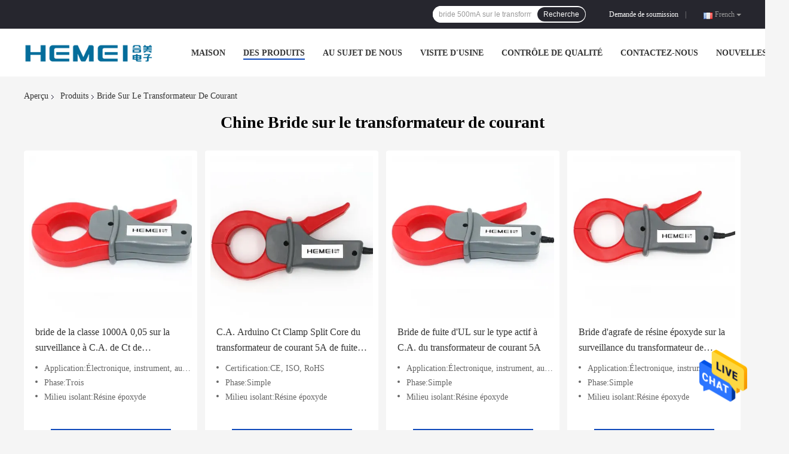

--- FILE ---
content_type: text/html
request_url: https://french.splitcorects.com/supplier-460630-clamp-on-current-transformer
body_size: 20213
content:

<!DOCTYPE html>
<html >
<head>
	<meta charset="utf-8">
	<meta http-equiv="X-UA-Compatible" content="IE=edge">
	<meta name="viewport" content="width=device-width, initial-scale=1">
    <link rel="alternate" href="//m.french.splitcorects.com/supplier-460630-clamp-on-current-transformer" media="only screen and (max-width: 640px)" />
<link hreflang="en" rel="alternate" href="https://www.splitcorects.com/supplier-460630-clamp-on-current-transformer" />
<link hreflang="de" rel="alternate" href="https://german.splitcorects.com/supplier-460630-clamp-on-current-transformer" />
<link hreflang="it" rel="alternate" href="https://italian.splitcorects.com/supplier-460630-clamp-on-current-transformer" />
<link hreflang="ru" rel="alternate" href="https://russian.splitcorects.com/supplier-460630-clamp-on-current-transformer" />
<link hreflang="es" rel="alternate" href="https://spanish.splitcorects.com/supplier-460630-clamp-on-current-transformer" />
<link hreflang="pt" rel="alternate" href="https://portuguese.splitcorects.com/supplier-460630-clamp-on-current-transformer" />
<link hreflang="nl" rel="alternate" href="https://dutch.splitcorects.com/supplier-460630-clamp-on-current-transformer" />
<link hreflang="el" rel="alternate" href="https://greek.splitcorects.com/supplier-460630-clamp-on-current-transformer" />
<link hreflang="ja" rel="alternate" href="https://japanese.splitcorects.com/supplier-460630-clamp-on-current-transformer" />
<link hreflang="ko" rel="alternate" href="https://korean.splitcorects.com/supplier-460630-clamp-on-current-transformer" />
<link hreflang="ar" rel="alternate" href="https://arabic.splitcorects.com/supplier-460630-clamp-on-current-transformer" />
<link hreflang="hi" rel="alternate" href="https://hindi.splitcorects.com/supplier-460630-clamp-on-current-transformer" />
<link hreflang="tr" rel="alternate" href="https://turkish.splitcorects.com/supplier-460630-clamp-on-current-transformer" />
<link hreflang="id" rel="alternate" href="https://indonesian.splitcorects.com/supplier-460630-clamp-on-current-transformer" />
<link hreflang="vi" rel="alternate" href="https://vietnamese.splitcorects.com/supplier-460630-clamp-on-current-transformer" />
<link hreflang="th" rel="alternate" href="https://thai.splitcorects.com/supplier-460630-clamp-on-current-transformer" />
<link hreflang="bn" rel="alternate" href="https://bengali.splitcorects.com/supplier-460630-clamp-on-current-transformer" />
<link hreflang="fa" rel="alternate" href="https://persian.splitcorects.com/supplier-460630-clamp-on-current-transformer" />
<link hreflang="pl" rel="alternate" href="https://polish.splitcorects.com/supplier-460630-clamp-on-current-transformer" />
<style type="text/css">
/*<![CDATA[*/
.consent__cookie {position: fixed;top: 0;left: 0;width: 100%;height: 0%;z-index: 100000;}.consent__cookie_bg {position: fixed;top: 0;left: 0;width: 100%;height: 100%;background: #000;opacity: .6;display: none }.consent__cookie_rel {position: fixed;bottom:0;left: 0;width: 100%;background: #fff;display: -webkit-box;display: -ms-flexbox;display: flex;flex-wrap: wrap;padding: 24px 80px;-webkit-box-sizing: border-box;box-sizing: border-box;-webkit-box-pack: justify;-ms-flex-pack: justify;justify-content: space-between;-webkit-transition: all ease-in-out .3s;transition: all ease-in-out .3s }.consent__close {position: absolute;top: 20px;right: 20px;cursor: pointer }.consent__close svg {fill: #777 }.consent__close:hover svg {fill: #000 }.consent__cookie_box {flex: 1;word-break: break-word;}.consent__warm {color: #777;font-size: 16px;margin-bottom: 12px;line-height: 19px }.consent__title {color: #333;font-size: 20px;font-weight: 600;margin-bottom: 12px;line-height: 23px }.consent__itxt {color: #333;font-size: 14px;margin-bottom: 12px;display: -webkit-box;display: -ms-flexbox;display: flex;-webkit-box-align: center;-ms-flex-align: center;align-items: center }.consent__itxt i {display: -webkit-inline-box;display: -ms-inline-flexbox;display: inline-flex;width: 28px;height: 28px;border-radius: 50%;background: #e0f9e9;margin-right: 8px;-webkit-box-align: center;-ms-flex-align: center;align-items: center;-webkit-box-pack: center;-ms-flex-pack: center;justify-content: center }.consent__itxt svg {fill: #3ca860 }.consent__txt {color: #a6a6a6;font-size: 14px;margin-bottom: 8px;line-height: 17px }.consent__btns {display: -webkit-box;display: -ms-flexbox;display: flex;-webkit-box-orient: vertical;-webkit-box-direction: normal;-ms-flex-direction: column;flex-direction: column;-webkit-box-pack: center;-ms-flex-pack: center;justify-content: center;flex-shrink: 0;}.consent__btn {width: 280px;height: 40px;line-height: 40px;text-align: center;background: #3ca860;color: #fff;border-radius: 4px;margin: 8px 0;-webkit-box-sizing: border-box;box-sizing: border-box;cursor: pointer }.consent__btn:hover {background: #00823b }.consent__btn.empty {color: #3ca860;border: 1px solid #3ca860;background: #fff }.consent__btn.empty:hover {background: #3ca860;color: #fff }.open .consent__cookie_bg {display: block }.open .consent__cookie_rel {bottom: 0 }@media (max-width: 760px) {.consent__btns {width: 100%;align-items: center;}.consent__cookie_rel {padding: 20px 24px }}.consent__cookie.open {display: block;}.consent__cookie {display: none;}
/*]]>*/
</style>
<script type="text/javascript">
/*<![CDATA[*/
window.isvideotpl = 0;window.detailurl = '';

var g_tp = '';
var colorUrl = '';
var query_string = ["Products","Show",460630];
var customtplcolor = 99701;
/*]]>*/
</script>
<title>Bride sur le transformateur de courant usine, Acheter de bonne qualité Bride sur le transformateur de courant produits de la Chine</title>
    <meta name="keywords" content="Chine Bride sur le transformateur de courant, Bride sur le transformateur de courant usine, Acheter Bride sur le transformateur de courant, De bonne qualité Bride sur le transformateur de courant" />
    <meta name="description" content="Acheter à bas prix Bride sur le transformateur de courant de Bride sur le transformateur de courant usine, Nous fournissons la bonne qualité Bride sur le transformateur de courant de la Chine." />
				<link rel='preload'
					  href=/photo/splitcorects/sitetpl/style/common.css?ver=1630919142 as='style'><link type='text/css' rel='stylesheet'
					  href=/photo/splitcorects/sitetpl/style/common.css?ver=1630919142 media='all'><script type="application/ld+json">[{"@context":"https:\/\/schema.org","@type":"Organization","name":false,"description":"Acheter \u00e0 bas prix Bride sur le transformateur de courant de Bride sur le transformateur de courant usine, Nous fournissons la bonne qualit\u00e9 Bride sur le transformateur de courant de la Chine.","url":"https:\/\/www.splitcorects.com\/supplier-460630-clamp-on-current-transformer","logo":"\/logo.gif","address":{"@type":"PostalAddress","addressLocality":"China","addressRegion":"CN","postalCode":"999001","streetAddress":"A19, Investissement industriel Chuangzhi World, n\u00b0 1500, avenue Beicheng, district de Luyang, Hefei, Anhui, Chine"},"email":"vivian@hfhmdz.cn","image":"\/photo\/cl35323339-hefei_hemei_electronics_technology_co_ltd.jpg"},{"@context":"https:\/\/schema.org","@type":"BreadcrumbList","itemListElement":[{"@type":"ListItem","position":2,"name":"Produits","item":"https:\/\/french.splitcorects.com\/products.html"},{"@type":"ListItem","position":3,"name":"Bride sur le transformateur de courant","item":"https:\/\/french.splitcorects.com\/supplier-460630-clamp-on-current-transformer"},{"@type":"ListItem","position":1,"name":"Aper\u00e7u","item":"https:\/\/french.splitcorects.com\/index.html"}]},{"itemListElement":[{"item":{"@context":"http:\/\/schema.org\/","@type":"Product","category":"Bride sur le transformateur de courant","name":"bride de la classe 1000A 0,05 sur la surveillance \u00e0 C.A. de Ct de transformateur de courant","url":"\/sale-14193182-1000a-0-05-class-clamp-on-current-transformer-ct-ac-monitoring.html","image":["\/photo\/pl35651886-1000a_0_05_class_clamp_on_current_transformer_ct_ac_monitoring.jpg"],"description":"Acheter \u00e0 bas prix Bride sur le transformateur de courant de Bride sur le transformateur de courant usine, Nous fournissons la bonne qualit\u00e9 Bride sur le transformateur de courant de la Chine.","brand":{"@type":"Brand","name":"HEMEI"},"sku":"HM-CTC1535","model":"HM-CTC1535","manufacturer":{"@type":"Organization","legalName":"Hefei Hemei Electronics Technology Co., Ltd","address":{"@type":"PostalAddress","addressCountry":"China","addressLocality":"A19, Investissement industriel Chuangzhi World, n\u00b0 1500, avenue Beicheng, district de Luyang, Hefei, Anhui, Chine"}},"review":{"@type":"Review","reviewRating":{"@type":"Rating","ratingValue":5},"author":{"@type":"Person","name":"Mrs. Vivian"}},"aggregateRating":{"@type":"aggregateRating","ratingValue":4.70000000000000017763568394002504646778106689453125,"reviewCount":135,"name":"Overall Rating"},"offers":[{"@type":"Offer","priceCurrency":"USD","url":"\/sale-14193182-1000a-0-05-class-clamp-on-current-transformer-ct-ac-monitoring.html","priceValidUntil":"2024-09-05","itemCondition":"https:\/\/schema.org\/UsedCondition","availability":"https:\/\/schema.org\/InStock","offerCount":1,"price":"30"},{"@type":"AggregateOffer","offerCount":"100","highPrice":"Negotiable","lowPrice":"0.01","priceCurrency":"1"}]},"position":1,"@type":"ListItem"},{"item":{"@context":"http:\/\/schema.org\/","@type":"Product","category":"Bride sur le transformateur de courant","name":"C.A. Arduino Ct Clamp Split Core du transformateur de courant 5A de fuite d'UL","url":"\/sale-14193196-ul-leakage-current-transformer-5a-ac-arduino-ct-clamp-split-core.html","image":["\/photo\/pl35552146-ul_leakage_current_transformer_5a_ac_arduino_ct_clamp_split_core.jpg"],"description":"Acheter \u00e0 bas prix Bride sur le transformateur de courant de Bride sur le transformateur de courant usine, Nous fournissons la bonne qualit\u00e9 Bride sur le transformateur de courant de la Chine.","brand":{"@type":"Brand","name":"HEMEI"},"sku":"HM-CTC1535","model":"HM-CTC1535","manufacturer":{"@type":"Organization","legalName":"Hefei Hemei Electronics Technology Co., Ltd","address":{"@type":"PostalAddress","addressCountry":"China","addressLocality":"A19, Investissement industriel Chuangzhi World, n\u00b0 1500, avenue Beicheng, district de Luyang, Hefei, Anhui, Chine"}},"review":{"@type":"Review","reviewRating":{"@type":"Rating","ratingValue":5},"author":{"@type":"Person","name":"Mrs. Vivian"}},"aggregateRating":{"@type":"aggregateRating","ratingValue":4.5999999999999996447286321199499070644378662109375,"reviewCount":176,"name":"Overall Rating"},"offers":[{"@type":"Offer","priceCurrency":"USD","url":"\/sale-14193196-ul-leakage-current-transformer-5a-ac-arduino-ct-clamp-split-core.html","priceValidUntil":"2024-09-05","itemCondition":"https:\/\/schema.org\/UsedCondition","availability":"https:\/\/schema.org\/InStock","offerCount":1,"price":"30"},{"@type":"AggregateOffer","offerCount":"100","highPrice":"Negotiable","lowPrice":"0.01","priceCurrency":"1"}]},"position":2,"@type":"ListItem"},{"item":{"@context":"http:\/\/schema.org\/","@type":"Product","category":"Bride sur le transformateur de courant","name":"Bride de fuite d'UL sur le type actif \u00e0 C.A. du transformateur de courant 5A","url":"\/sale-14192738-ul-leakage-clamp-on-current-transformer-5a-ac-active-type.html","image":["\/photo\/pl35552278-ul_leakage_clamp_on_current_transformer_5a_ac_active_type.jpg"],"description":"Acheter \u00e0 bas prix Bride sur le transformateur de courant de Bride sur le transformateur de courant usine, Nous fournissons la bonne qualit\u00e9 Bride sur le transformateur de courant de la Chine.","brand":{"@type":"Brand","name":"HEMEI"},"sku":"HM-CTC1535","model":"HM-CTC1535","manufacturer":{"@type":"Organization","legalName":"Hefei Hemei Electronics Technology Co., Ltd","address":{"@type":"PostalAddress","addressCountry":"China","addressLocality":"A19, Investissement industriel Chuangzhi World, n\u00b0 1500, avenue Beicheng, district de Luyang, Hefei, Anhui, Chine"}},"review":{"@type":"Review","reviewRating":{"@type":"Rating","ratingValue":5},"author":{"@type":"Person","name":"Mrs. Vivian"}},"aggregateRating":{"@type":"aggregateRating","ratingValue":4.79999999999999982236431605997495353221893310546875,"reviewCount":128,"name":"Overall Rating"},"offers":[{"@type":"Offer","priceCurrency":"USD","url":"\/sale-14192738-ul-leakage-clamp-on-current-transformer-5a-ac-active-type.html","priceValidUntil":"2024-09-05","itemCondition":"https:\/\/schema.org\/UsedCondition","availability":"https:\/\/schema.org\/InStock","offerCount":1,"price":"30"},{"@type":"AggregateOffer","offerCount":"100","highPrice":"Negotiable","lowPrice":"0.01","priceCurrency":"1"}]},"position":3,"@type":"ListItem"},{"item":{"@context":"http:\/\/schema.org\/","@type":"Product","category":"Bride sur le transformateur de courant","name":"Bride d'agrafe de r\u00e9sine \u00e9poxyde sur la surveillance du transformateur de courant 0.1A","url":"\/sale-14162308-epoxy-resin-clip-clamp-on-current-transformer-0-1a-monitoring.html","image":["\/photo\/pl35552289-epoxy_resin_clip_clamp_on_current_transformer_0_1a_monitoring.jpg"],"description":"Acheter \u00e0 bas prix Bride sur le transformateur de courant de Bride sur le transformateur de courant usine, Nous fournissons la bonne qualit\u00e9 Bride sur le transformateur de courant de la Chine.","brand":{"@type":"Brand","name":"HEMEI"},"sku":"HM-CTC1535","model":"HM-CTC1535","manufacturer":{"@type":"Organization","legalName":"Hefei Hemei Electronics Technology Co., Ltd","address":{"@type":"PostalAddress","addressCountry":"China","addressLocality":"A19, Investissement industriel Chuangzhi World, n\u00b0 1500, avenue Beicheng, district de Luyang, Hefei, Anhui, Chine"}},"review":{"@type":"Review","reviewRating":{"@type":"Rating","ratingValue":5},"author":{"@type":"Person","name":"Mrs. Vivian"}},"aggregateRating":{"@type":"aggregateRating","ratingValue":4.5999999999999996447286321199499070644378662109375,"reviewCount":150,"name":"Overall Rating"},"offers":[{"@type":"Offer","priceCurrency":"USD","url":"\/sale-14162308-epoxy-resin-clip-clamp-on-current-transformer-0-1a-monitoring.html","priceValidUntil":"2024-09-05","itemCondition":"https:\/\/schema.org\/UsedCondition","availability":"https:\/\/schema.org\/InStock","offerCount":1,"price":"30"},{"@type":"AggregateOffer","offerCount":"100","highPrice":"Negotiable","lowPrice":"0.01","priceCurrency":"1"}]},"position":4,"@type":"ListItem"},{"item":{"@context":"http:\/\/schema.org\/","@type":"Product","category":"Bride sur le transformateur de courant","name":"Bride de la CAHT 500mA sur le type bobine de bride de fuite de transformateur de courant de Ct","url":"\/sale-14193175-hvac-500ma-clamp-on-current-transformer-leakage-clamp-type-ct-coil.html","image":["\/photo\/pl38490197-hvac_500ma_clamp_on_current_transformer_leakage_clamp_type_ct_coil.jpg","\/photo\/pl38490213-hvac_500ma_clamp_on_current_transformer_leakage_clamp_type_ct_coil.jpg"],"description":"Acheter \u00e0 bas prix Bride sur le transformateur de courant de Bride sur le transformateur de courant usine, Nous fournissons la bonne qualit\u00e9 Bride sur le transformateur de courant de la Chine.","brand":{"@type":"Brand","name":"HEMEI"},"sku":"HM-CTC1535","model":"HM-CTC1535","manufacturer":{"@type":"Organization","legalName":"Hefei Hemei Electronics Technology Co., Ltd","address":{"@type":"PostalAddress","addressCountry":"China","addressLocality":"A19, Investissement industriel Chuangzhi World, n\u00b0 1500, avenue Beicheng, district de Luyang, Hefei, Anhui, Chine"}},"review":{"@type":"Review","reviewRating":{"@type":"Rating","ratingValue":5},"author":{"@type":"Person","name":"Mrs. Vivian"}},"aggregateRating":{"@type":"aggregateRating","ratingValue":4.5,"reviewCount":119,"name":"Overall Rating"},"offers":[{"@type":"Offer","priceCurrency":"USD","url":"\/sale-14193175-hvac-500ma-clamp-on-current-transformer-leakage-clamp-type-ct-coil.html","priceValidUntil":"2024-09-05","itemCondition":"https:\/\/schema.org\/UsedCondition","availability":"https:\/\/schema.org\/InStock","offerCount":1,"price":"30"},{"@type":"AggregateOffer","offerCount":"100","highPrice":"Negotiable","lowPrice":"0.01","priceCurrency":"1"}]},"position":5,"@type":"ListItem"},{"item":{"@context":"http:\/\/schema.org\/","@type":"Product","category":"Bride sur le transformateur de courant","name":"Bride audio sur le rapport de Ct 0.1A 2000t de transformateur de courant","url":"\/sale-14193210-audio-clamp-on-current-transformer-ct-0-1a-2000t-ratio.html","image":["\/photo\/pl38487564-audio_clamp_on_current_transformer_ct_0_1a_2000t_ratio.jpg","\/photo\/pl38487565-audio_clamp_on_current_transformer_ct_0_1a_2000t_ratio.jpg"],"description":"Acheter \u00e0 bas prix Bride sur le transformateur de courant de Bride sur le transformateur de courant usine, Nous fournissons la bonne qualit\u00e9 Bride sur le transformateur de courant de la Chine.","brand":{"@type":"Brand","name":"HEMEI"},"sku":"HM-CTC1535","model":"HM-CTC1535","manufacturer":{"@type":"Organization","legalName":"Hefei Hemei Electronics Technology Co., Ltd","address":{"@type":"PostalAddress","addressCountry":"China","addressLocality":"A19, Investissement industriel Chuangzhi World, n\u00b0 1500, avenue Beicheng, district de Luyang, Hefei, Anhui, Chine"}},"review":{"@type":"Review","reviewRating":{"@type":"Rating","ratingValue":5},"author":{"@type":"Person","name":"Mrs. Vivian"}},"aggregateRating":{"@type":"aggregateRating","ratingValue":4.9000000000000003552713678800500929355621337890625,"reviewCount":194,"name":"Overall Rating"},"offers":[{"@type":"Offer","priceCurrency":"USD","url":"\/sale-14193210-audio-clamp-on-current-transformer-ct-0-1a-2000t-ratio.html","priceValidUntil":"2024-09-05","itemCondition":"https:\/\/schema.org\/UsedCondition","availability":"https:\/\/schema.org\/InStock","offerCount":1,"price":"30"},{"@type":"AggregateOffer","offerCount":"100","highPrice":"Negotiable","lowPrice":"0.01","priceCurrency":"1"}]},"position":6,"@type":"ListItem"},{"item":{"@context":"http:\/\/schema.org\/","@type":"Product","category":"Bride sur le transformateur de courant","name":"Bride de grande pr\u00e9cision sur le transformateur de courant CT 0.1A~2000A","url":"\/sale-14798886-high-accuracy-clamp-on-current-transformer-ct-0-1a-2000a.html","image":["\/photo\/pl38489196-high_accuracy_clamp_on_current_transformer_ct_0_1a_2000a.jpg"],"description":"Acheter \u00e0 bas prix Bride sur le transformateur de courant de Bride sur le transformateur de courant usine, Nous fournissons la bonne qualit\u00e9 Bride sur le transformateur de courant de la Chine.","brand":{"@type":"Brand","name":"HEMEI"},"sku":"HM-CTC1535","model":"HM-CTC1535","manufacturer":{"@type":"Organization","legalName":"Hefei Hemei Electronics Technology Co., Ltd","address":{"@type":"PostalAddress","addressCountry":"China","addressLocality":"A19, Investissement industriel Chuangzhi World, n\u00b0 1500, avenue Beicheng, district de Luyang, Hefei, Anhui, Chine"}},"review":{"@type":"Review","reviewRating":{"@type":"Rating","ratingValue":5},"author":{"@type":"Person","name":"Mrs. Vivian"}},"aggregateRating":{"@type":"aggregateRating","ratingValue":4.5,"reviewCount":171,"name":"Overall Rating"},"offers":[{"@type":"Offer","priceCurrency":"USD","url":"\/sale-14798886-high-accuracy-clamp-on-current-transformer-ct-0-1a-2000a.html","priceValidUntil":"2024-09-05","itemCondition":"https:\/\/schema.org\/UsedCondition","availability":"https:\/\/schema.org\/InStock","offerCount":1,"price":"30"},{"@type":"AggregateOffer","offerCount":"100","highPrice":"Negotiable","lowPrice":"0.01","priceCurrency":"1"}]},"position":7,"@type":"ListItem"}]}]</script></head>
<body>
<img src="/logo.gif" style="display:none"/>
    <div id="floatAd" style="z-index: 110000;position:absolute;right:30px;bottom:60px;height:79px;display: block;">
                                <a href="/webim/webim_tab.html" rel="nofollow" onclick= 'setwebimCookie(0,0,0);' target="_blank">
            <img style="width: 80px;cursor: pointer;" alt='Envoyer le message' src="/images/floatimage_chat.gif"/>
        </a>
                                </div>
<a style="display: none!important;" title="Hefei Hemei Electronics Technology Co., Ltd" class="float-inquiry" href="/contactnow.html" onclick='setinquiryCookie("{\"showproduct\":0,\"pid\":0,\"name\":\"\",\"source_url\":\"\",\"picurl\":\"\",\"propertyDetail\":[],\"username\":\"Mrs. Vivian\",\"viewTime\":\"Derni\\u00e8re connexion : 1 heures 10 minuts Il ya\",\"subject\":\"Pouvez-vous me fournir un devis\",\"countrycode\":\"US\"}");'></a>
<script>
    function getCookie(name) {
        var arr = document.cookie.match(new RegExp("(^| )" + name + "=([^;]*)(;|$)"));
        if (arr != null) {
            return unescape(arr[2]);
        }
        return null;
    }
    var is_new_mjy = '0';
    if (is_new_mjy==1 && isMobileDevice() && getCookie('webim_login_name') && getCookie('webim_buyer_id') && getCookie('webim_52561_seller_id')) {
        document.getElementById("floatAd").style.display = "none";
    }
    // 检测是否是移动端访问
    function isMobileDevice() {
        return /Android|webOS|iPhone|iPad|iPod|BlackBerry|IEMobile|Opera Mini/i.test(navigator.userAgent);
    }

</script>
<script>
var originProductInfo = '';
var originProductInfo = {"showproduct":1,"pid":"14193182","name":"bride de la classe 1000A 0,05 sur la surveillance \u00e0 C.A. de Ct de transformateur de courant","source_url":"\/sale-14193182-bride-de-la-classe-1000a-0-05-sur-la-surveillance-c-a-de-ct-de-transformateur-de-courant.html","picurl":"\/photo\/pd35651886-1000a_0_05_class_clamp_on_current_transformer_ct_ac_monitoring.jpg","propertyDetail":[["Application","\u00c9lectronique, instrument, audio, \u00e9clairage"],["Phase","Trois"],["Milieu isolant","R\u00e9sine \u00e9poxyde"],["Entr\u00e9e primaire","1000A"]],"company_name":null,"picurl_c":"\/photo\/pc35651886-1000a_0_05_class_clamp_on_current_transformer_ct_ac_monitoring.jpg","price":"USD30~100\/PCS","username":"qinqinren","viewTime":"Derni\u00e8re connexion : 1 heures 10 minuts Il ya","subject":"Quel est le prix FOB sur votre bride de la classe 1000A 0,05 sur la surveillance \u00e0 C.A. de Ct de transformateur de courant","countrycode":"US"};
var save_url = "/contactsave.html";
var update_url = "/updateinquiry.html";
var productInfo = {};
var defaulProductInfo = {};
var myDate = new Date();
var curDate = myDate.getFullYear()+'-'+(parseInt(myDate.getMonth())+1)+'-'+myDate.getDate();
var message = '';
var default_pop = 1;
var leaveMessageDialog = document.getElementsByClassName('leave-message-dialog')[0]; // 获取弹层
var _$$ = function (dom) {
    return document.querySelectorAll(dom);
};
resInfo = originProductInfo;
defaulProductInfo.pid = resInfo['pid'];
defaulProductInfo.productName = resInfo['name'];
defaulProductInfo.productInfo = resInfo['propertyDetail'];
defaulProductInfo.productImg = resInfo['picurl_c'];
defaulProductInfo.subject = resInfo['subject'];
defaulProductInfo.productImgAlt = resInfo['name'];
var inquirypopup_tmp = 1;
var message = 'Cher,'+'\r\n'+"Je suis intéressé à"+' '+trim(resInfo['name'])+", pourriez-vous m'envoyer plus de détails tels que le type, la taille, le MOQ, le matériau, etc."+'\r\n'+"Merci!"+'\r\n'+"Dans l'attente de votre réponse.";
var message_1 = 'Cher,'+'\r\n'+"Je suis intéressé à"+' '+trim(resInfo['name'])+", pourriez-vous m'envoyer plus de détails tels que le type, la taille, le MOQ, le matériau, etc."+'\r\n'+"Merci!"+'\r\n'+"Dans l'attente de votre réponse.";
var message_2 = 'Bonjour,'+'\r\n'+"je cherche"+' '+trim(resInfo['name'])+", s'il vous plaît envoyez-moi le prix, les spécifications et l'image."+'\r\n'+"Votre réponse rapide sera très appréciée."+'\r\n'+"N'hésitez pas à me contacter pour plus d'informations."+'\r\n'+"Merci beaucoup.";
var message_3 = 'Bonjour,'+'\r\n'+trim(resInfo['name'])+' '+"répond à mes attentes."+'\r\n'+"Veuillez me donner le meilleur prix et d'autres informations sur le produit."+'\r\n'+"N'hésitez pas à me contacter via mon mail."+'\r\n'+"Merci beaucoup.";

var message_4 = 'Cher,'+'\r\n'+"Quel est le prix FOB sur votre"+' '+trim(resInfo['name'])+'?'+'\r\n'+"Quel est le nom du port le plus proche?"+'\r\n'+"Veuillez me répondre dès que possible, il serait préférable de partager de plus amples informations."+'\r\n'+"Cordialement!";
var message_5 = 'Salut,'+'\r\n'+"Je suis très intéressé par votre"+' '+trim(resInfo['name'])+'.'+'\r\n'+"Veuillez m'envoyer les détails de votre produit."+'\r\n'+"Dans l'attente de votre réponse rapide."+'\r\n'+"N'hésitez pas à me contacter par mail."+'\r\n'+"Cordialement!";

var message_6 = 'Cher,'+'\r\n'+"Veuillez nous fournir des informations sur votre"+' '+trim(resInfo['name'])+", comme le type, la taille, le matériau et bien sûr le meilleur prix."+'\r\n'+"Dans l'attente de votre réponse rapide."+'\r\n'+"Merci!";
var message_7 = 'Cher,'+'\r\n'+"Pouvez-vous fournir"+' '+trim(resInfo['name'])+" pour nous?"+'\r\n'+"Nous voulons d'abord une liste de prix et des détails sur le produit."+'\r\n'+"J'espère obtenir une réponse dès que possible et j'ai hâte de coopérer."+'\r\n'+"Merci beaucoup.";
var message_8 = 'salut,'+'\r\n'+"je cherche"+' '+trim(resInfo['name'])+", Veuillez me donner des informations plus détaillées sur le produit."+'\r\n'+"J'attends votre réponse avec impatience."+'\r\n'+"Merci!";
var message_9 = 'Bonjour,'+'\r\n'+"Votre"+' '+trim(resInfo['name'])+" répond très bien à mes exigences."+'\r\n'+"S'il vous plaît envoyez-moi le prix, les spécifications et un modèle similaire sera OK."+'\r\n'+"N'hésitez pas à discuter avec moi."+'\r\n'+"Merci!";
var message_10 = 'Cher,'+'\r\n'+"Je veux en savoir plus sur les détails et la citation de"+' '+trim(resInfo['name'])+'.'+'\r\n'+"N'hésitez pas à me contacter."+'\r\n'+"Cordialement!";

var r = getRandom(1,10);

defaulProductInfo.message = eval("message_"+r);

var mytAjax = {

    post: function(url, data, fn) {
        var xhr = new XMLHttpRequest();
        xhr.open("POST", url, true);
        xhr.setRequestHeader("Content-Type", "application/x-www-form-urlencoded;charset=UTF-8");
        xhr.setRequestHeader("X-Requested-With", "XMLHttpRequest");
        xhr.setRequestHeader('Content-Type','text/plain;charset=UTF-8');
        xhr.onreadystatechange = function() {
            if(xhr.readyState == 4 && (xhr.status == 200 || xhr.status == 304)) {
                fn.call(this, xhr.responseText);
            }
        };
        xhr.send(data);
    },

    postform: function(url, data, fn) {
        var xhr = new XMLHttpRequest();
        xhr.open("POST", url, true);
        xhr.setRequestHeader("X-Requested-With", "XMLHttpRequest");
        xhr.onreadystatechange = function() {
            if(xhr.readyState == 4 && (xhr.status == 200 || xhr.status == 304)) {
                fn.call(this, xhr.responseText);
            }
        };
        xhr.send(data);
    }
};
window.onload = function(){
    leaveMessageDialog = document.getElementsByClassName('leave-message-dialog')[0];
    if (window.localStorage.recordDialogStatus=='undefined' || (window.localStorage.recordDialogStatus!='undefined' && window.localStorage.recordDialogStatus != curDate)) {
        setTimeout(function(){
            if(parseInt(inquirypopup_tmp%10) == 1){
                creatDialog(defaulProductInfo, 1);
            }
        }, 6000);
    }
};
function trim(str)
{
    str = str.replace(/(^\s*)/g,"");
    return str.replace(/(\s*$)/g,"");
};
function getRandom(m,n){
    var num = Math.floor(Math.random()*(m - n) + n);
    return num;
};
function strBtn(param) {

    var starattextarea = document.getElementById("textareamessage").value.length;
    var email = document.getElementById("startEmail").value;

    var default_tip = document.querySelectorAll(".watermark_container").length;
    if (20 < starattextarea && starattextarea < 3000) {
        if(default_tip>0){
            document.getElementById("textareamessage1").parentNode.parentNode.nextElementSibling.style.display = "none";
        }else{
            document.getElementById("textareamessage1").parentNode.nextElementSibling.style.display = "none";
        }

    } else {
        if(default_tip>0){
            document.getElementById("textareamessage1").parentNode.parentNode.nextElementSibling.style.display = "block";
        }else{
            document.getElementById("textareamessage1").parentNode.nextElementSibling.style.display = "block";
        }

        return;
    }

    // var re = /^([a-zA-Z0-9_-])+@([a-zA-Z0-9_-])+\.([a-zA-Z0-9_-])+/i;/*邮箱不区分大小写*/
    var re = /^[a-zA-Z0-9][\w-]*(\.?[\w-]+)*@[a-zA-Z0-9-]+(\.[a-zA-Z0-9]+)+$/i;
    if (!re.test(email)) {
        document.getElementById("startEmail").nextElementSibling.style.display = "block";
        return;
    } else {
        document.getElementById("startEmail").nextElementSibling.style.display = "none";
    }

    var subject = document.getElementById("pop_subject").value;
    var pid = document.getElementById("pop_pid").value;
    var message = document.getElementById("textareamessage").value;
    var sender_email = document.getElementById("startEmail").value;
    var tel = '';
    if (document.getElementById("tel0") != undefined && document.getElementById("tel0") != '')
        tel = document.getElementById("tel0").value;
    var form_serialize = '&tel='+tel;

    form_serialize = form_serialize.replace(/\+/g, "%2B");
    mytAjax.post(save_url,"pid="+pid+"&subject="+subject+"&email="+sender_email+"&message="+(message)+form_serialize,function(res){
        var mes = JSON.parse(res);
        if(mes.status == 200){
            var iid = mes.iid;
            document.getElementById("pop_iid").value = iid;
            document.getElementById("pop_uuid").value = mes.uuid;

            if(typeof gtag_report_conversion === "function"){
                gtag_report_conversion();//执行统计js代码
            }
            if(typeof fbq === "function"){
                fbq('track','Purchase');//执行统计js代码
            }
        }
    });
    for (var index = 0; index < document.querySelectorAll(".dialog-content-pql").length; index++) {
        document.querySelectorAll(".dialog-content-pql")[index].style.display = "none";
    };
    $('#idphonepql').val(tel);
    document.getElementById("dialog-content-pql-id").style.display = "block";
    ;
};
function twoBtnOk(param) {

    var selectgender = document.getElementById("Mr").innerHTML;
    var iid = document.getElementById("pop_iid").value;
    var sendername = document.getElementById("idnamepql").value;
    var senderphone = document.getElementById("idphonepql").value;
    var sendercname = document.getElementById("idcompanypql").value;
    var uuid = document.getElementById("pop_uuid").value;
    var gender = 2;
    if(selectgender == 'Mr.') gender = 0;
    if(selectgender == 'Mrs.') gender = 1;
    var pid = document.getElementById("pop_pid").value;
    var form_serialize = '';

        form_serialize = form_serialize.replace(/\+/g, "%2B");

    mytAjax.post(update_url,"iid="+iid+"&gender="+gender+"&uuid="+uuid+"&name="+(sendername)+"&tel="+(senderphone)+"&company="+(sendercname)+form_serialize,function(res){});

    for (var index = 0; index < document.querySelectorAll(".dialog-content-pql").length; index++) {
        document.querySelectorAll(".dialog-content-pql")[index].style.display = "none";
    };
    document.getElementById("dialog-content-pql-ok").style.display = "block";

};
function toCheckMust(name) {
    $('#'+name+'error').hide();
}
function handClidk(param) {
    var starattextarea = document.getElementById("textareamessage1").value.length;
    var email = document.getElementById("startEmail1").value;
    var default_tip = document.querySelectorAll(".watermark_container").length;
    if (20 < starattextarea && starattextarea < 3000) {
        if(default_tip>0){
            document.getElementById("textareamessage1").parentNode.parentNode.nextElementSibling.style.display = "none";
        }else{
            document.getElementById("textareamessage1").parentNode.nextElementSibling.style.display = "none";
        }

    } else {
        if(default_tip>0){
            document.getElementById("textareamessage1").parentNode.parentNode.nextElementSibling.style.display = "block";
        }else{
            document.getElementById("textareamessage1").parentNode.nextElementSibling.style.display = "block";
        }

        return;
    }

    // var re = /^([a-zA-Z0-9_-])+@([a-zA-Z0-9_-])+\.([a-zA-Z0-9_-])+/i;
    var re = /^[a-zA-Z0-9][\w-]*(\.?[\w-]+)*@[a-zA-Z0-9-]+(\.[a-zA-Z0-9]+)+$/i;
    if (!re.test(email)) {
        document.getElementById("startEmail1").nextElementSibling.style.display = "block";
        return;
    } else {
        document.getElementById("startEmail1").nextElementSibling.style.display = "none";
    }

    var subject = document.getElementById("pop_subject").value;
    var pid = document.getElementById("pop_pid").value;
    var message = document.getElementById("textareamessage1").value;
    var sender_email = document.getElementById("startEmail1").value;
    var form_serialize = tel = '';
    if (document.getElementById("tel1") != undefined && document.getElementById("tel1") != '')
        tel = document.getElementById("tel1").value;
        mytAjax.post(save_url,"email="+sender_email+"&tel="+tel+"&pid="+pid+"&message="+message+"&subject="+subject+form_serialize,function(res){

        var mes = JSON.parse(res);
        if(mes.status == 200){
            var iid = mes.iid;
            document.getElementById("pop_iid").value = iid;
            document.getElementById("pop_uuid").value = mes.uuid;
            if(typeof gtag_report_conversion === "function"){
                gtag_report_conversion();//执行统计js代码
            }
        }

    });
    for (var index = 0; index < document.querySelectorAll(".dialog-content-pql").length; index++) {
        document.querySelectorAll(".dialog-content-pql")[index].style.display = "none";
    };
    $('#idphonepql').val(tel);
    document.getElementById("dialog-content-pql-id").style.display = "block";

};
window.addEventListener('load', function () {
    $('.checkbox-wrap label').each(function(){
        if($(this).find('input').prop('checked')){
            $(this).addClass('on')
        }else {
            $(this).removeClass('on')
        }
    })
    $(document).on('click', '.checkbox-wrap label' , function(ev){
        if (ev.target.tagName.toUpperCase() != 'INPUT') {
            $(this).toggleClass('on')
        }
    })
})

function hand_video(pdata) {
    data = JSON.parse(pdata);
    productInfo.productName = data.productName;
    productInfo.productInfo = data.productInfo;
    productInfo.productImg = data.productImg;
    productInfo.subject = data.subject;

    var message = 'Cher,'+'\r\n'+"Je suis intéressé à"+' '+trim(data.productName)+", pourriez-vous m'envoyer plus de détails tels que le type, la taille, la quantité, le matériau, etc."+'\r\n'+"Merci!"+'\r\n'+"Dans l'attente de votre réponse.";

    var message = 'Cher,'+'\r\n'+"Je suis intéressé à"+' '+trim(data.productName)+", pourriez-vous m'envoyer plus de détails tels que le type, la taille, le MOQ, le matériau, etc."+'\r\n'+"Merci!"+'\r\n'+"Dans l'attente de votre réponse.";
    var message_1 = 'Cher,'+'\r\n'+"Je suis intéressé à"+' '+trim(data.productName)+", pourriez-vous m'envoyer plus de détails tels que le type, la taille, le MOQ, le matériau, etc."+'\r\n'+"Merci!"+'\r\n'+"Dans l'attente de votre réponse.";
    var message_2 = 'Bonjour,'+'\r\n'+"je cherche"+' '+trim(data.productName)+", s'il vous plaît envoyez-moi le prix, les spécifications et l'image."+'\r\n'+"Votre réponse rapide sera très appréciée."+'\r\n'+"N'hésitez pas à me contacter pour plus d'informations."+'\r\n'+"Merci beaucoup.";
    var message_3 = 'Bonjour,'+'\r\n'+trim(data.productName)+' '+"répond à mes attentes."+'\r\n'+"Veuillez me donner le meilleur prix et d'autres informations sur le produit."+'\r\n'+"N'hésitez pas à me contacter via mon mail."+'\r\n'+"Merci beaucoup.";

    var message_4 = 'Cher,'+'\r\n'+"Quel est le prix FOB sur votre"+' '+trim(data.productName)+'?'+'\r\n'+"Quel est le nom du port le plus proche?"+'\r\n'+"Veuillez me répondre dès que possible, il serait préférable de partager de plus amples informations."+'\r\n'+"Cordialement!";
    var message_5 = 'Salut,'+'\r\n'+"Je suis très intéressé par votre"+' '+trim(data.productName)+'.'+'\r\n'+"Veuillez m'envoyer les détails de votre produit."+'\r\n'+"Dans l'attente de votre réponse rapide."+'\r\n'+"N'hésitez pas à me contacter par mail."+'\r\n'+"Cordialement!";

    var message_6 = 'Cher,'+'\r\n'+"Veuillez nous fournir des informations sur votre"+' '+trim(data.productName)+", comme le type, la taille, le matériau et bien sûr le meilleur prix."+'\r\n'+"Dans l'attente de votre réponse rapide."+'\r\n'+"Merci!";
    var message_7 = 'Cher,'+'\r\n'+"Pouvez-vous fournir"+' '+trim(data.productName)+" pour nous?"+'\r\n'+"Nous voulons d'abord une liste de prix et des détails sur le produit."+'\r\n'+"J'espère obtenir une réponse dès que possible et j'ai hâte de coopérer."+'\r\n'+"Merci beaucoup.";
    var message_8 = 'salut,'+'\r\n'+"je cherche"+' '+trim(data.productName)+", Veuillez me donner des informations plus détaillées sur le produit."+'\r\n'+"J'attends votre réponse avec impatience."+'\r\n'+"Merci!";
    var message_9 = 'Bonjour,'+'\r\n'+"Votre"+' '+trim(data.productName)+" répond très bien à mes exigences."+'\r\n'+"S'il vous plaît envoyez-moi le prix, les spécifications et un modèle similaire sera OK."+'\r\n'+"N'hésitez pas à discuter avec moi."+'\r\n'+"Merci!";
    var message_10 = 'Cher,'+'\r\n'+"Je veux en savoir plus sur les détails et la citation de"+' '+trim(data.productName)+'.'+'\r\n'+"N'hésitez pas à me contacter."+'\r\n'+"Cordialement!";

    var r = getRandom(1,10);

    productInfo.message = eval("message_"+r);
    if(parseInt(inquirypopup_tmp/10) == 1){
        productInfo.message = "";
    }
    productInfo.pid = data.pid;
    creatDialog(productInfo, 2);
};

function handDialog(pdata) {
    data = JSON.parse(pdata);
    productInfo.productName = data.productName;
    productInfo.productInfo = data.productInfo;
    productInfo.productImg = data.productImg;
    productInfo.subject = data.subject;

    var message = 'Cher,'+'\r\n'+"Je suis intéressé à"+' '+trim(data.productName)+", pourriez-vous m'envoyer plus de détails tels que le type, la taille, la quantité, le matériau, etc."+'\r\n'+"Merci!"+'\r\n'+"Dans l'attente de votre réponse.";

    var message = 'Cher,'+'\r\n'+"Je suis intéressé à"+' '+trim(data.productName)+", pourriez-vous m'envoyer plus de détails tels que le type, la taille, le MOQ, le matériau, etc."+'\r\n'+"Merci!"+'\r\n'+"Dans l'attente de votre réponse.";
    var message_1 = 'Cher,'+'\r\n'+"Je suis intéressé à"+' '+trim(data.productName)+", pourriez-vous m'envoyer plus de détails tels que le type, la taille, le MOQ, le matériau, etc."+'\r\n'+"Merci!"+'\r\n'+"Dans l'attente de votre réponse.";
    var message_2 = 'Bonjour,'+'\r\n'+"je cherche"+' '+trim(data.productName)+", s'il vous plaît envoyez-moi le prix, les spécifications et l'image."+'\r\n'+"Votre réponse rapide sera très appréciée."+'\r\n'+"N'hésitez pas à me contacter pour plus d'informations."+'\r\n'+"Merci beaucoup.";
    var message_3 = 'Bonjour,'+'\r\n'+trim(data.productName)+' '+"répond à mes attentes."+'\r\n'+"Veuillez me donner le meilleur prix et d'autres informations sur le produit."+'\r\n'+"N'hésitez pas à me contacter via mon mail."+'\r\n'+"Merci beaucoup.";

    var message_4 = 'Cher,'+'\r\n'+"Quel est le prix FOB sur votre"+' '+trim(data.productName)+'?'+'\r\n'+"Quel est le nom du port le plus proche?"+'\r\n'+"Veuillez me répondre dès que possible, il serait préférable de partager de plus amples informations."+'\r\n'+"Cordialement!";
    var message_5 = 'Salut,'+'\r\n'+"Je suis très intéressé par votre"+' '+trim(data.productName)+'.'+'\r\n'+"Veuillez m'envoyer les détails de votre produit."+'\r\n'+"Dans l'attente de votre réponse rapide."+'\r\n'+"N'hésitez pas à me contacter par mail."+'\r\n'+"Cordialement!";

    var message_6 = 'Cher,'+'\r\n'+"Veuillez nous fournir des informations sur votre"+' '+trim(data.productName)+", comme le type, la taille, le matériau et bien sûr le meilleur prix."+'\r\n'+"Dans l'attente de votre réponse rapide."+'\r\n'+"Merci!";
    var message_7 = 'Cher,'+'\r\n'+"Pouvez-vous fournir"+' '+trim(data.productName)+" pour nous?"+'\r\n'+"Nous voulons d'abord une liste de prix et des détails sur le produit."+'\r\n'+"J'espère obtenir une réponse dès que possible et j'ai hâte de coopérer."+'\r\n'+"Merci beaucoup.";
    var message_8 = 'salut,'+'\r\n'+"je cherche"+' '+trim(data.productName)+", Veuillez me donner des informations plus détaillées sur le produit."+'\r\n'+"J'attends votre réponse avec impatience."+'\r\n'+"Merci!";
    var message_9 = 'Bonjour,'+'\r\n'+"Votre"+' '+trim(data.productName)+" répond très bien à mes exigences."+'\r\n'+"S'il vous plaît envoyez-moi le prix, les spécifications et un modèle similaire sera OK."+'\r\n'+"N'hésitez pas à discuter avec moi."+'\r\n'+"Merci!";
    var message_10 = 'Cher,'+'\r\n'+"Je veux en savoir plus sur les détails et la citation de"+' '+trim(data.productName)+'.'+'\r\n'+"N'hésitez pas à me contacter."+'\r\n'+"Cordialement!";

    var r = getRandom(1,10);

    productInfo.message = eval("message_"+r);
    if(parseInt(inquirypopup_tmp/10) == 1){
        productInfo.message = "";
    }
    productInfo.pid = data.pid;
    creatDialog(productInfo, 2);
};

function closepql(param) {

    leaveMessageDialog.style.display = 'none';
};

function closepql2(param) {

    for (var index = 0; index < document.querySelectorAll(".dialog-content-pql").length; index++) {
        document.querySelectorAll(".dialog-content-pql")[index].style.display = "none";
    };
    document.getElementById("dialog-content-pql-ok").style.display = "block";
};

function initProduct(productInfo,type){

    productInfo.productName = unescape(productInfo.productName);
    productInfo.message = unescape(productInfo.message);

    leaveMessageDialog = document.getElementsByClassName('leave-message-dialog')[0];
    leaveMessageDialog.style.display = "block";
    if(type == 3){
        var popinquiryemail = document.getElementById("popinquiryemail").value;
        _$$("#startEmail1")[0].value = popinquiryemail;
    }else{
        _$$("#startEmail1")[0].value = "";
    }
    _$$("#startEmail")[0].value = "";
    _$$("#idnamepql")[0].value = "";
    _$$("#idphonepql")[0].value = "";
    _$$("#idcompanypql")[0].value = "";

    _$$("#pop_pid")[0].value = productInfo.pid;
    _$$("#pop_subject")[0].value = productInfo.subject;
    
    if(parseInt(inquirypopup_tmp/10) == 1){
        productInfo.message = "";
    }

    _$$("#textareamessage1")[0].value = productInfo.message;
    _$$("#textareamessage")[0].value = productInfo.message;

    _$$("#dialog-content-pql-id .titlep")[0].innerHTML = productInfo.productName;
    _$$("#dialog-content-pql-id img")[0].setAttribute("src", productInfo.productImg);
    _$$("#dialog-content-pql-id img")[0].setAttribute("alt", productInfo.productImgAlt);

    _$$("#dialog-content-pql-id-hand img")[0].setAttribute("src", productInfo.productImg);
    _$$("#dialog-content-pql-id-hand img")[0].setAttribute("alt", productInfo.productImgAlt);
    _$$("#dialog-content-pql-id-hand .titlep")[0].innerHTML = productInfo.productName;

    if (productInfo.productInfo.length > 0) {
        var ul2, ul;
        ul = document.createElement("ul");
        for (var index = 0; index < productInfo.productInfo.length; index++) {
            var el = productInfo.productInfo[index];
            var li = document.createElement("li");
            var span1 = document.createElement("span");
            span1.innerHTML = el[0] + ":";
            var span2 = document.createElement("span");
            span2.innerHTML = el[1];
            li.appendChild(span1);
            li.appendChild(span2);
            ul.appendChild(li);

        }
        ul2 = ul.cloneNode(true);
        if (type === 1) {
            _$$("#dialog-content-pql-id .left")[0].replaceChild(ul, _$$("#dialog-content-pql-id .left ul")[0]);
        } else {
            _$$("#dialog-content-pql-id-hand .left")[0].replaceChild(ul2, _$$("#dialog-content-pql-id-hand .left ul")[0]);
            _$$("#dialog-content-pql-id .left")[0].replaceChild(ul, _$$("#dialog-content-pql-id .left ul")[0]);
        }
    };
    for (var index = 0; index < _$$("#dialog-content-pql-id .right ul li").length; index++) {
        _$$("#dialog-content-pql-id .right ul li")[index].addEventListener("click", function (params) {
            _$$("#dialog-content-pql-id .right #Mr")[0].innerHTML = this.innerHTML
        }, false)

    };

};
function closeInquiryCreateDialog() {
    document.getElementById("xuanpan_dialog_box_pql").style.display = "none";
};
function showInquiryCreateDialog() {
    document.getElementById("xuanpan_dialog_box_pql").style.display = "block";
};
function submitPopInquiry(){
    var message = document.getElementById("inquiry_message").value;
    var email = document.getElementById("inquiry_email").value;
    var subject = defaulProductInfo.subject;
    var pid = defaulProductInfo.pid;
    if (email === undefined) {
        showInquiryCreateDialog();
        document.getElementById("inquiry_email").style.border = "1px solid red";
        return false;
    };
    if (message === undefined) {
        showInquiryCreateDialog();
        document.getElementById("inquiry_message").style.border = "1px solid red";
        return false;
    };
    if (email.search(/^\w+((-\w+)|(\.\w+))*\@[A-Za-z0-9]+((\.|-)[A-Za-z0-9]+)*\.[A-Za-z0-9]+$/) == -1) {
        document.getElementById("inquiry_email").style.border= "1px solid red";
        showInquiryCreateDialog();
        return false;
    } else {
        document.getElementById("inquiry_email").style.border= "";
    };
    if (message.length < 20 || message.length >3000) {
        showInquiryCreateDialog();
        document.getElementById("inquiry_message").style.border = "1px solid red";
        return false;
    } else {
        document.getElementById("inquiry_message").style.border = "";
    };
    var tel = '';
    if (document.getElementById("tel") != undefined && document.getElementById("tel") != '')
        tel = document.getElementById("tel").value;

    mytAjax.post(save_url,"pid="+pid+"&subject="+subject+"&email="+email+"&message="+(message)+'&tel='+tel,function(res){
        var mes = JSON.parse(res);
        if(mes.status == 200){
            var iid = mes.iid;
            document.getElementById("pop_iid").value = iid;
            document.getElementById("pop_uuid").value = mes.uuid;

        }
    });
    initProduct(defaulProductInfo);
    for (var index = 0; index < document.querySelectorAll(".dialog-content-pql").length; index++) {
        document.querySelectorAll(".dialog-content-pql")[index].style.display = "none";
    };
    $('#idphonepql').val(tel);
    document.getElementById("dialog-content-pql-id").style.display = "block";

};

//带附件上传
function submitPopInquiryfile(email_id,message_id,check_sort,name_id,phone_id,company_id,attachments){

    if(typeof(check_sort) == 'undefined'){
        check_sort = 0;
    }
    var message = document.getElementById(message_id).value;
    var email = document.getElementById(email_id).value;
    var attachments = document.getElementById(attachments).value;
    if(typeof(name_id) !== 'undefined' && name_id != ""){
        var name  = document.getElementById(name_id).value;
    }
    if(typeof(phone_id) !== 'undefined' && phone_id != ""){
        var phone = document.getElementById(phone_id).value;
    }
    if(typeof(company_id) !== 'undefined' && company_id != ""){
        var company = document.getElementById(company_id).value;
    }
    var subject = defaulProductInfo.subject;
    var pid = defaulProductInfo.pid;

    if(check_sort == 0){
        if (email === undefined) {
            showInquiryCreateDialog();
            document.getElementById(email_id).style.border = "1px solid red";
            return false;
        };
        if (message === undefined) {
            showInquiryCreateDialog();
            document.getElementById(message_id).style.border = "1px solid red";
            return false;
        };

        if (email.search(/^\w+((-\w+)|(\.\w+))*\@[A-Za-z0-9]+((\.|-)[A-Za-z0-9]+)*\.[A-Za-z0-9]+$/) == -1) {
            document.getElementById(email_id).style.border= "1px solid red";
            showInquiryCreateDialog();
            return false;
        } else {
            document.getElementById(email_id).style.border= "";
        };
        if (message.length < 20 || message.length >3000) {
            showInquiryCreateDialog();
            document.getElementById(message_id).style.border = "1px solid red";
            return false;
        } else {
            document.getElementById(message_id).style.border = "";
        };
    }else{

        if (message === undefined) {
            showInquiryCreateDialog();
            document.getElementById(message_id).style.border = "1px solid red";
            return false;
        };

        if (email === undefined) {
            showInquiryCreateDialog();
            document.getElementById(email_id).style.border = "1px solid red";
            return false;
        };

        if (message.length < 20 || message.length >3000) {
            showInquiryCreateDialog();
            document.getElementById(message_id).style.border = "1px solid red";
            return false;
        } else {
            document.getElementById(message_id).style.border = "";
        };

        if (email.search(/^\w+((-\w+)|(\.\w+))*\@[A-Za-z0-9]+((\.|-)[A-Za-z0-9]+)*\.[A-Za-z0-9]+$/) == -1) {
            document.getElementById(email_id).style.border= "1px solid red";
            showInquiryCreateDialog();
            return false;
        } else {
            document.getElementById(email_id).style.border= "";
        };

    };

    mytAjax.post(save_url,"pid="+pid+"&subject="+subject+"&email="+email+"&message="+message+"&company="+company+"&attachments="+attachments,function(res){
        var mes = JSON.parse(res);
        if(mes.status == 200){
            var iid = mes.iid;
            document.getElementById("pop_iid").value = iid;
            document.getElementById("pop_uuid").value = mes.uuid;

            if(typeof gtag_report_conversion === "function"){
                gtag_report_conversion();//执行统计js代码
            }
            if(typeof fbq === "function"){
                fbq('track','Purchase');//执行统计js代码
            }
        }
    });
    initProduct(defaulProductInfo);

    if(name !== undefined && name != ""){
        _$$("#idnamepql")[0].value = name;
    }

    if(phone !== undefined && phone != ""){
        _$$("#idphonepql")[0].value = phone;
    }

    if(company !== undefined && company != ""){
        _$$("#idcompanypql")[0].value = company;
    }

    for (var index = 0; index < document.querySelectorAll(".dialog-content-pql").length; index++) {
        document.querySelectorAll(".dialog-content-pql")[index].style.display = "none";
    };
    document.getElementById("dialog-content-pql-id").style.display = "block";

};
function submitPopInquiryByParam(email_id,message_id,check_sort,name_id,phone_id,company_id){

    if(typeof(check_sort) == 'undefined'){
        check_sort = 0;
    }

    var senderphone = '';
    var message = document.getElementById(message_id).value;
    var email = document.getElementById(email_id).value;
    if(typeof(name_id) !== 'undefined' && name_id != ""){
        var name  = document.getElementById(name_id).value;
    }
    if(typeof(phone_id) !== 'undefined' && phone_id != ""){
        var phone = document.getElementById(phone_id).value;
        senderphone = phone;
    }
    if(typeof(company_id) !== 'undefined' && company_id != ""){
        var company = document.getElementById(company_id).value;
    }
    var subject = defaulProductInfo.subject;
    var pid = defaulProductInfo.pid;

    if(check_sort == 0){
        if (email === undefined) {
            showInquiryCreateDialog();
            document.getElementById(email_id).style.border = "1px solid red";
            return false;
        };
        if (message === undefined) {
            showInquiryCreateDialog();
            document.getElementById(message_id).style.border = "1px solid red";
            return false;
        };

        if (email.search(/^\w+((-\w+)|(\.\w+))*\@[A-Za-z0-9]+((\.|-)[A-Za-z0-9]+)*\.[A-Za-z0-9]+$/) == -1) {
            document.getElementById(email_id).style.border= "1px solid red";
            showInquiryCreateDialog();
            return false;
        } else {
            document.getElementById(email_id).style.border= "";
        };
        if (message.length < 20 || message.length >3000) {
            showInquiryCreateDialog();
            document.getElementById(message_id).style.border = "1px solid red";
            return false;
        } else {
            document.getElementById(message_id).style.border = "";
        };
    }else{

        if (message === undefined) {
            showInquiryCreateDialog();
            document.getElementById(message_id).style.border = "1px solid red";
            return false;
        };

        if (email === undefined) {
            showInquiryCreateDialog();
            document.getElementById(email_id).style.border = "1px solid red";
            return false;
        };

        if (message.length < 20 || message.length >3000) {
            showInquiryCreateDialog();
            document.getElementById(message_id).style.border = "1px solid red";
            return false;
        } else {
            document.getElementById(message_id).style.border = "";
        };

        if (email.search(/^\w+((-\w+)|(\.\w+))*\@[A-Za-z0-9]+((\.|-)[A-Za-z0-9]+)*\.[A-Za-z0-9]+$/) == -1) {
            document.getElementById(email_id).style.border= "1px solid red";
            showInquiryCreateDialog();
            return false;
        } else {
            document.getElementById(email_id).style.border= "";
        };

    };

    var productsku = "";
    if($("#product_sku").length > 0){
        productsku = $("#product_sku").html();
    }

    mytAjax.post(save_url,"tel="+senderphone+"&pid="+pid+"&subject="+subject+"&email="+email+"&message="+message+"&messagesku="+encodeURI(productsku),function(res){
        var mes = JSON.parse(res);
        if(mes.status == 200){
            var iid = mes.iid;
            document.getElementById("pop_iid").value = iid;
            document.getElementById("pop_uuid").value = mes.uuid;

            if(typeof gtag_report_conversion === "function"){
                gtag_report_conversion();//执行统计js代码
            }
            if(typeof fbq === "function"){
                fbq('track','Purchase');//执行统计js代码
            }
        }
    });
    initProduct(defaulProductInfo);

    if(name !== undefined && name != ""){
        _$$("#idnamepql")[0].value = name;
    }

    if(phone !== undefined && phone != ""){
        _$$("#idphonepql")[0].value = phone;
    }

    if(company !== undefined && company != ""){
        _$$("#idcompanypql")[0].value = company;
    }

    for (var index = 0; index < document.querySelectorAll(".dialog-content-pql").length; index++) {
        document.querySelectorAll(".dialog-content-pql")[index].style.display = "none";

    };
    document.getElementById("dialog-content-pql-id").style.display = "block";

};

function creat_videoDialog(productInfo, type) {

    if(type == 1){
        if(default_pop != 1){
            return false;
        }
        window.localStorage.recordDialogStatus = curDate;
    }else{
        default_pop = 0;
    }
    initProduct(productInfo, type);
    if (type === 1) {
        // 自动弹出
        for (var index = 0; index < document.querySelectorAll(".dialog-content-pql").length; index++) {

            document.querySelectorAll(".dialog-content-pql")[index].style.display = "none";
        };
        document.getElementById("dialog-content-pql").style.display = "block";
    } else {
        // 手动弹出
        for (var index = 0; index < document.querySelectorAll(".dialog-content-pql").length; index++) {
            document.querySelectorAll(".dialog-content-pql")[index].style.display = "none";
        };
        document.getElementById("dialog-content-pql-id-hand").style.display = "block";
    }
}

function creatDialog(productInfo, type) {

    if(type == 1){
        if(default_pop != 1){
            return false;
        }
        window.localStorage.recordDialogStatus = curDate;
    }else{
        default_pop = 0;
    }
    initProduct(productInfo, type);
    if (type === 1) {
        // 自动弹出
        for (var index = 0; index < document.querySelectorAll(".dialog-content-pql").length; index++) {

            document.querySelectorAll(".dialog-content-pql")[index].style.display = "none";
        };
        document.getElementById("dialog-content-pql").style.display = "block";
    } else {
        // 手动弹出
        for (var index = 0; index < document.querySelectorAll(".dialog-content-pql").length; index++) {
            document.querySelectorAll(".dialog-content-pql")[index].style.display = "none";
        };
        document.getElementById("dialog-content-pql-id-hand").style.display = "block";
    }
}

//带邮箱信息打开询盘框 emailtype=1表示带入邮箱
function openDialog(emailtype){
    var type = 2;//不带入邮箱，手动弹出
    if(emailtype == 1){
        var popinquiryemail = document.getElementById("popinquiryemail").value;
        // var re = /^([a-zA-Z0-9_-])+@([a-zA-Z0-9_-])+\.([a-zA-Z0-9_-])+/i;
        var re = /^[a-zA-Z0-9][\w-]*(\.?[\w-]+)*@[a-zA-Z0-9-]+(\.[a-zA-Z0-9]+)+$/i;
        if (!re.test(popinquiryemail)) {
            //前端提示样式;
            showInquiryCreateDialog();
            document.getElementById("popinquiryemail").style.border = "1px solid red";
            return false;
        } else {
            //前端提示样式;
        }
        var type = 3;
    }
    creatDialog(defaulProductInfo,type);
}

//上传附件
function inquiryUploadFile(){
    var fileObj = document.querySelector("#fileId").files[0];
    //构建表单数据
    var formData = new FormData();
    var filesize = fileObj.size;
    if(filesize > 10485760 || filesize == 0) {
        document.getElementById("filetips").style.display = "block";
        return false;
    }else {
        document.getElementById("filetips").style.display = "none";
    }
    formData.append('popinquiryfile', fileObj);
    document.getElementById("quotefileform").reset();
    var save_url = "/inquiryuploadfile.html";
    mytAjax.postform(save_url,formData,function(res){
        var mes = JSON.parse(res);
        if(mes.status == 200){
            document.getElementById("uploader-file-info").innerHTML = document.getElementById("uploader-file-info").innerHTML + "<span class=op>"+mes.attfile.name+"<a class=delatt id=att"+mes.attfile.id+" onclick=delatt("+mes.attfile.id+");>Delete</a></span>";
            var nowattachs = document.getElementById("attachments").value;
            if( nowattachs !== ""){
                var attachs = JSON.parse(nowattachs);
                attachs[mes.attfile.id] = mes.attfile;
            }else{
                var attachs = {};
                attachs[mes.attfile.id] = mes.attfile;
            }
            document.getElementById("attachments").value = JSON.stringify(attachs);
        }
    });
}
//附件删除
function delatt(attid)
{
    var nowattachs = document.getElementById("attachments").value;
    if( nowattachs !== ""){
        var attachs = JSON.parse(nowattachs);
        if(attachs[attid] == ""){
            return false;
        }
        var formData = new FormData();
        var delfile = attachs[attid]['filename'];
        var save_url = "/inquirydelfile.html";
        if(delfile != "") {
            formData.append('delfile', delfile);
            mytAjax.postform(save_url, formData, function (res) {
                if(res !== "") {
                    var mes = JSON.parse(res);
                    if (mes.status == 200) {
                        delete attachs[attid];
                        document.getElementById("attachments").value = JSON.stringify(attachs);
                        var s = document.getElementById("att"+attid);
                        s.parentNode.remove();
                    }
                }
            });
        }
    }else{
        return false;
    }
}

</script>
<div class="leave-message-dialog" style="display: none">
<style>
    .leave-message-dialog .close:before, .leave-message-dialog .close:after{
        content:initial;
    }
</style>
<div class="dialog-content-pql" id="dialog-content-pql" style="display: none">
    <span class="close" onclick="closepql()"><img src="/images/close.png"></span>
    <div class="title">
        <p class="firstp-pql">Laisser un message</p>
        <p class="lastp-pql">Nous vous rappellerons bientôt!</p>
    </div>
    <div class="form">
        <div class="textarea">
            <textarea style='font-family: robot;'  name="" id="textareamessage" cols="30" rows="10" style="margin-bottom:14px;width:100%"
                placeholder="Veuillez entrer les détails de votre demande."></textarea>
        </div>
        <p class="error-pql"> <span class="icon-pql"><img src="/images/error.png" alt="Hefei Hemei Electronics Technology Co., Ltd"></span> Votre message doit contenir entre 20 et 3 000 caractères!</p>
        <input id="startEmail" type="text" placeholder="Entrez dans votre email" onkeydown="if(event.keyCode === 13){ strBtn();}">
        <p class="error-pql"><span class="icon-pql"><img src="/images/error.png" alt="Hefei Hemei Electronics Technology Co., Ltd"></span> Merci de consulter vos emails! </p>
                <div class="operations">
            <div class='btn' id="submitStart" type="submit" onclick="strBtn()">SOUMETTRE</div>
        </div>
            </div>
</div>
<div class="dialog-content-pql dialog-content-pql-id" id="dialog-content-pql-id" style="display:none">
        <span class="close" onclick="closepql2()"><svg t="1648434466530" class="icon" viewBox="0 0 1024 1024" version="1.1" xmlns="http://www.w3.org/2000/svg" p-id="2198" width="16" height="16"><path d="M576 512l277.333333 277.333333-64 64-277.333333-277.333333L234.666667 853.333333 170.666667 789.333333l277.333333-277.333333L170.666667 234.666667 234.666667 170.666667l277.333333 277.333333L789.333333 170.666667 853.333333 234.666667 576 512z" fill="#444444" p-id="2199"></path></svg></span>
    <div class="left">
        <div class="img"><img></div>
        <p class="titlep"></p>
        <ul> </ul>
    </div>
    <div class="right">
                <p class="title">Plus d'informations facilitent une meilleure communication.</p>
                <div style="position: relative;">
            <div class="mr"> <span id="Mr">M.</span>
                <ul>
                    <li>M.</li>
                    <li>Mrs</li>
                </ul>
            </div>
            <input style="text-indent: 80px;" type="text" id="idnamepql" placeholder="Entrez votre nom">
        </div>
        <input type="text"  id="idphonepql"  placeholder="Numéro de téléphone">
        <input type="text" id="idcompanypql"  placeholder="Société" onkeydown="if(event.keyCode === 13){ twoBtnOk();}">
                <div class="btn form_new" id="twoBtnOk" onclick="twoBtnOk()">D'accord</div>
    </div>
</div>

<div class="dialog-content-pql dialog-content-pql-ok" id="dialog-content-pql-ok" style="display:none">
        <span class="close" onclick="closepql()"><svg t="1648434466530" class="icon" viewBox="0 0 1024 1024" version="1.1" xmlns="http://www.w3.org/2000/svg" p-id="2198" width="16" height="16"><path d="M576 512l277.333333 277.333333-64 64-277.333333-277.333333L234.666667 853.333333 170.666667 789.333333l277.333333-277.333333L170.666667 234.666667 234.666667 170.666667l277.333333 277.333333L789.333333 170.666667 853.333333 234.666667 576 512z" fill="#444444" p-id="2199"></path></svg></span>
    <div class="duihaook"></div>
        <p class="title">Soumis avec succès!</p>
        <p class="p1" style="text-align: center; font-size: 18px; margin-top: 14px;">Nous vous rappellerons bientôt!</p>
    <div class="btn" onclick="closepql()" id="endOk" style="margin: 0 auto;margin-top: 50px;">D'accord</div>
</div>
<div class="dialog-content-pql dialog-content-pql-id dialog-content-pql-id-hand" id="dialog-content-pql-id-hand"
    style="display:none">
     <input type="hidden" name="pop_pid" id="pop_pid" value="0">
     <input type="hidden" name="pop_subject" id="pop_subject" value="">
     <input type="hidden" name="pop_iid" id="pop_iid" value="0">
     <input type="hidden" name="pop_uuid" id="pop_uuid" value="0">
        <span class="close" onclick="closepql()"><svg t="1648434466530" class="icon" viewBox="0 0 1024 1024" version="1.1" xmlns="http://www.w3.org/2000/svg" p-id="2198" width="16" height="16"><path d="M576 512l277.333333 277.333333-64 64-277.333333-277.333333L234.666667 853.333333 170.666667 789.333333l277.333333-277.333333L170.666667 234.666667 234.666667 170.666667l277.333333 277.333333L789.333333 170.666667 853.333333 234.666667 576 512z" fill="#444444" p-id="2199"></path></svg></span>
    <div class="left">
        <div class="img"><img></div>
        <p class="titlep"></p>
        <ul> </ul>
    </div>
    <div class="right" style="float:right">
                <div class="title">
            <p class="firstp-pql">Laisser un message</p>
            <p class="lastp-pql">Nous vous rappellerons bientôt!</p>
        </div>
                <div class="form">
            <div class="textarea">
                <textarea style='font-family: robot;' name="message" id="textareamessage1" cols="30" rows="10"
                    placeholder="Veuillez entrer les détails de votre demande."></textarea>
            </div>
            <p class="error-pql"> <span class="icon-pql"><img src="/images/error.png" alt="Hefei Hemei Electronics Technology Co., Ltd"></span> Votre message doit contenir entre 20 et 3 000 caractères!</p>

                            <input style="display:none" id="tel1" name="tel" type="text" oninput="value=value.replace(/[^0-9_+-]/g,'');" placeholder="Numéro de téléphone">
                        <input id='startEmail1' name='email' data-type='1' type='text'
                   placeholder="Entrez dans votre email"
                   onkeydown='if(event.keyCode === 13){ handClidk();}'>
            
            <p class='error-pql'><span class='icon-pql'>
                    <img src="/images/error.png" alt="Hefei Hemei Electronics Technology Co., Ltd"></span> Merci de consulter vos emails!            </p>

            <div class="operations">
                <div class='btn' id="submitStart1" type="submit" onclick="handClidk()">SOUMETTRE</div>
            </div>
        </div>
    </div>
</div>
</div>
<div id="xuanpan_dialog_box_pql" class="xuanpan_dialog_box_pql"
    style="display:none;background:rgba(0,0,0,.6);width:100%;height:100%;position: fixed;top:0;left:0;z-index: 999999;">
    <div class="box_pql"
      style="width:526px;height:206px;background:rgba(255,255,255,1);opacity:1;border-radius:4px;position: absolute;left: 50%;top: 50%;transform: translate(-50%,-50%);">
      <div onclick="closeInquiryCreateDialog()" class="close close_create_dialog"
        style="cursor: pointer;height:42px;width:40px;float:right;padding-top: 16px;"><span
          style="display: inline-block;width: 25px;height: 2px;background: rgb(114, 114, 114);transform: rotate(45deg); "><span
            style="display: block;width: 25px;height: 2px;background: rgb(114, 114, 114);transform: rotate(-90deg); "></span></span>
      </div>
      <div
        style="height: 72px; overflow: hidden; text-overflow: ellipsis; display:-webkit-box;-ebkit-line-clamp: 3;-ebkit-box-orient: vertical; margin-top: 58px; padding: 0 84px; font-size: 18px; color: rgba(51, 51, 51, 1); text-align: center; ">
        Veuillez laisser votre e-mail correct et les exigences détaillées.</div>
      <div onclick="closeInquiryCreateDialog()" class="close_create_dialog"
        style="width: 139px; height: 36px; background: rgba(253, 119, 34, 1); border-radius: 4px; margin: 16px auto; color: rgba(255, 255, 255, 1); font-size: 18px; line-height: 36px; text-align: center;">
        D'accord</div>
    </div>
</div><div class="f_header_menu_pic_search_2">
    <div class="top_bg">
        <div class="top">
            <div class="phone">
                                    <div class="iconsapp">
                                                                                                                                            </div>
                                <span id="hourZone" style="display:none"></span>
            </div>

            <!--language-->
                            <div class="top_language">
                    <div class="lan_wrap">
                        <ul class="user">
                            <li class="select_language_wrap">
                                                                <span class="selected">
                                <span id="tranimg"
                                   class="french a">
                                    French                                    <span class="arrow"></span>
                                </span>
                            </span>
                                <dl id="p_l" class="select_language">
                                                                            <dt class="english">
                                                                                        <a title="Chine de bonne qualité Transformateur de courant de noyau de fente  on ventes" href="https://www.splitcorects.com/supplier-460630-clamp-on-current-transformer">English</a>                                        </dt>
                                                                            <dt class="french">
                                                                                        <a title="Chine de bonne qualité Transformateur de courant de noyau de fente  on ventes" href="https://french.splitcorects.com/supplier-460630-clamp-on-current-transformer">French</a>                                        </dt>
                                                                            <dt class="german">
                                                                                        <a title="Chine de bonne qualité Transformateur de courant de noyau de fente  on ventes" href="https://german.splitcorects.com/supplier-460630-clamp-on-current-transformer">German</a>                                        </dt>
                                                                            <dt class="italian">
                                                                                        <a title="Chine de bonne qualité Transformateur de courant de noyau de fente  on ventes" href="https://italian.splitcorects.com/supplier-460630-clamp-on-current-transformer">Italian</a>                                        </dt>
                                                                            <dt class="russian">
                                                                                        <a title="Chine de bonne qualité Transformateur de courant de noyau de fente  on ventes" href="https://russian.splitcorects.com/supplier-460630-clamp-on-current-transformer">Russian</a>                                        </dt>
                                                                            <dt class="spanish">
                                                                                        <a title="Chine de bonne qualité Transformateur de courant de noyau de fente  on ventes" href="https://spanish.splitcorects.com/supplier-460630-clamp-on-current-transformer">Spanish</a>                                        </dt>
                                                                            <dt class="portuguese">
                                                                                        <a title="Chine de bonne qualité Transformateur de courant de noyau de fente  on ventes" href="https://portuguese.splitcorects.com/supplier-460630-clamp-on-current-transformer">Portuguese</a>                                        </dt>
                                                                            <dt class="dutch">
                                                                                        <a title="Chine de bonne qualité Transformateur de courant de noyau de fente  on ventes" href="https://dutch.splitcorects.com/supplier-460630-clamp-on-current-transformer">Dutch</a>                                        </dt>
                                                                            <dt class="greek">
                                                                                        <a title="Chine de bonne qualité Transformateur de courant de noyau de fente  on ventes" href="https://greek.splitcorects.com/supplier-460630-clamp-on-current-transformer">Greek</a>                                        </dt>
                                                                            <dt class="japanese">
                                                                                        <a title="Chine de bonne qualité Transformateur de courant de noyau de fente  on ventes" href="https://japanese.splitcorects.com/supplier-460630-clamp-on-current-transformer">Japanese</a>                                        </dt>
                                                                            <dt class="korean">
                                                                                        <a title="Chine de bonne qualité Transformateur de courant de noyau de fente  on ventes" href="https://korean.splitcorects.com/supplier-460630-clamp-on-current-transformer">Korean</a>                                        </dt>
                                                                            <dt class="arabic">
                                                                                        <a title="Chine de bonne qualité Transformateur de courant de noyau de fente  on ventes" href="https://arabic.splitcorects.com/supplier-460630-clamp-on-current-transformer">Arabic</a>                                        </dt>
                                                                            <dt class="hindi">
                                                                                        <a title="Chine de bonne qualité Transformateur de courant de noyau de fente  on ventes" href="https://hindi.splitcorects.com/supplier-460630-clamp-on-current-transformer">Hindi</a>                                        </dt>
                                                                            <dt class="turkish">
                                                                                        <a title="Chine de bonne qualité Transformateur de courant de noyau de fente  on ventes" href="https://turkish.splitcorects.com/supplier-460630-clamp-on-current-transformer">Turkish</a>                                        </dt>
                                                                            <dt class="indonesian">
                                                                                        <a title="Chine de bonne qualité Transformateur de courant de noyau de fente  on ventes" href="https://indonesian.splitcorects.com/supplier-460630-clamp-on-current-transformer">Indonesian</a>                                        </dt>
                                                                            <dt class="vietnamese">
                                                                                        <a title="Chine de bonne qualité Transformateur de courant de noyau de fente  on ventes" href="https://vietnamese.splitcorects.com/supplier-460630-clamp-on-current-transformer">Vietnamese</a>                                        </dt>
                                                                            <dt class="thai">
                                                                                        <a title="Chine de bonne qualité Transformateur de courant de noyau de fente  on ventes" href="https://thai.splitcorects.com/supplier-460630-clamp-on-current-transformer">Thai</a>                                        </dt>
                                                                            <dt class="bengali">
                                                                                        <a title="Chine de bonne qualité Transformateur de courant de noyau de fente  on ventes" href="https://bengali.splitcorects.com/supplier-460630-clamp-on-current-transformer">Bengali</a>                                        </dt>
                                                                            <dt class="persian">
                                                                                        <a title="Chine de bonne qualité Transformateur de courant de noyau de fente  on ventes" href="https://persian.splitcorects.com/supplier-460630-clamp-on-current-transformer">Persian</a>                                        </dt>
                                                                            <dt class="polish">
                                                                                        <a title="Chine de bonne qualité Transformateur de courant de noyau de fente  on ventes" href="https://polish.splitcorects.com/supplier-460630-clamp-on-current-transformer">Polish</a>                                        </dt>
                                                                    </dl>
                            </li>
                        </ul>
                        <div class="clearfix"></div>
                    </div>
                </div>
                        <!--inquiry-->
            <div class="top_link"><a target="_blank" rel="nofollow" title="Citation" href="/contactnow.html">Demande de soumission</a>                |
            </div>

            <div class="header-search">
                <form action="" method=""  onsubmit="return requestWidget(this,'');">
                    <input autocomplete="off" disableautocomplete="" type="text" name="keyword"
                           id = "f_header_menu_pic_search_2_input"
                           value=""
                           placeholder = "Ce qui sont vous recherchant"
                        >

                    <button type="submit">Recherche</button>
                </form>
            </div>
            <div class="clearfix"></div>
        </div>
    </div>


    <!--菜单-->
    <div class="menu_bor">
        <div class="menu">
            <div class="logo"><a title="Hefei Hemei Electronics Technology Co., Ltd" href="//french.splitcorects.com"><img onerror="$(this).parent().hide();" src="/logo.gif" alt="Hefei Hemei Electronics Technology Co., Ltd" /></a></div>
            <ul class="menu_list">
                                <li id="headHome" >
                <a target="_self" title="" href="/">Maison</a>                </li>
                                <li id="productLi" class="nav">
                <a target="_self" title="" href="/products.html">Des produits</a>                </li>
                                <li id="headAboutUs" >
                <a target="_self" title="" href="/aboutus.html">Au sujet de nous</a>                </li>
                                <li id="headFactorytour" >
                <a target="_self" title="" href="/factory.html">Visite d'usine</a>                </li>
                                <li id="headQualityControl" >
                <a target="_self" title="" href="/quality.html">Contrôle de qualité</a>                </li>
                                <li id="headContactUs" >
                <a target="_self" title="" href="/contactus.html">Contactez-nous</a>                </li>
                                <li id="headNewsList" >
                <a target="_self" title="" href="/news.html">Nouvelles</a>                </li>
                                <li id="headCasesList" >
                <a target="_self" title="" href="/cases.html">Cas</a>                </li>
                                                                <div class="clearfix"></div>
            </ul>
        </div>
    </div>

</div>

<!--tag word-->

<script>
        var arr = ["Bride de fuite d'UL sur le transformateur de courant","Type bobine de bride de fuite de ct","bride 500mA sur le transformateur de courant"];
    var index = Math.floor((Math.random()*arr.length));
    document.getElementById("f_header_menu_pic_search_2_input").setAttribute("placeholder",arr[index]);
    </script>



<script>
    if (window.addEventListener) {
        window.addEventListener("load", function () {
            f_headmenucur();
            if (typeof query_string != "undefined" && query_string != "") {
                if (query_string[0] == "Blog") {
                    $(".menu_list").find("li").removeClass("cur");
                    $("#headBlog").addClass("cur")
                }
            }
            if ((typeof (show_f_header_main_dealZoneHour) != "undefined") && show_f_header_main_dealZoneHour) {
                f_header_main_dealZoneHour(
                    "00",
                    "8",
                    "30",
                    "17",
                    "",
                    "");
            }
        }, false);
    } else {
        window.attachEvent("onload", function () {
            f_headmenucur();
            if (typeof query_string != "undefined" && query_string != "") {
                if (query_string[0] == "Blog") {
                    $(".menu_list").find("li").removeClass("cur");
                    $("#headBlog").addClass("cur")
                }
            }
            if ((typeof (show_f_header_main_dealZoneHour) != "undefined") && show_f_header_main_dealZoneHour) {
                f_header_main_dealZoneHour(
                    "00",
                    "8",
                    "30",
                    "17",
                    "",
                    "");
            }
        });
    }
</script><div class="cont_main_box">
<div class="f_header_breadcrumb_2">
    <a title="" href="/">Aperçu</a>    <a title="Bride sur le transformateur de courant" href="/products.html">Produits</a><h2 class="index-bread" >Bride sur le transformateur de courant</h2></div>
  


<div class="f_product_category_column_2">
    <h1 class="title">Chine Bride sur le transformateur de courant</h1>
    <ul>
                    <li>
                <div class="img">
                    <a title="bride de la classe 1000A 0,05 sur la surveillance à C.A. de Ct de transformateur de courant" href="/sale-14193182-1000a-0-05-class-clamp-on-current-transformer-ct-ac-monitoring.html"><img alt="bride de la classe 1000A 0,05 sur la surveillance à C.A. de Ct de transformateur de courant" class="lazyi" data-original="/photo/pc35651886-1000a_0_05_class_clamp_on_current_transformer_ct_ac_monitoring.jpg" src="/images/load_icon.gif" /></a>                                    </div>
                <h2><a title="bride de la classe 1000A 0,05 sur la surveillance à C.A. de Ct de transformateur de courant" href="/sale-14193182-1000a-0-05-class-clamp-on-current-transformer-ct-ac-monitoring.html">bride de la classe 1000A 0,05 sur la surveillance à C.A. de Ct de transformateur de courant</a></h2>
                                    <p>Application:Électronique, instrument, audio, éclairage</p>
                                    <p>Phase:Trois</p>
                                    <p>Milieu isolant:Résine époxyde</p>
                                <div class="sub_email">
                                        <form action="/contactnow.html"
                          method="POST">
                        <input type="hidden" value="14193182" name="pid"/>
                        <input type="hidden" value="1" name="from"/>
                        <button type="submit" name="submit">
                            <span class="glyphicon glyphicon-envelope"></span>
                            Contactez                        </button>
                    </form>
                                    </div>
            </li>
                    <li>
                <div class="img">
                    <a title="C.A. Arduino Ct Clamp Split Core du transformateur de courant 5A de fuite d&#039;UL" href="/sale-14193196-ul-leakage-current-transformer-5a-ac-arduino-ct-clamp-split-core.html"><img alt="C.A. Arduino Ct Clamp Split Core du transformateur de courant 5A de fuite d&#039;UL" class="lazyi" data-original="/photo/pc35552146-ul_leakage_current_transformer_5a_ac_arduino_ct_clamp_split_core.jpg" src="/images/load_icon.gif" /></a>                                    </div>
                <h2><a title="C.A. Arduino Ct Clamp Split Core du transformateur de courant 5A de fuite d&#039;UL" href="/sale-14193196-ul-leakage-current-transformer-5a-ac-arduino-ct-clamp-split-core.html">C.A. Arduino Ct Clamp Split Core du transformateur de courant 5A de fuite d&#039;UL</a></h2>
                                    <p>Certification:CE, ISO, RoHS</p>
                                    <p>Phase:Simple</p>
                                    <p>Milieu isolant:Résine époxyde</p>
                                <div class="sub_email">
                                        <form action="/contactnow.html"
                          method="POST">
                        <input type="hidden" value="14193196" name="pid"/>
                        <input type="hidden" value="1" name="from"/>
                        <button type="submit" name="submit">
                            <span class="glyphicon glyphicon-envelope"></span>
                            Contactez                        </button>
                    </form>
                                    </div>
            </li>
                    <li>
                <div class="img">
                    <a title="Bride de fuite d&#039;UL sur le type actif à C.A. du transformateur de courant 5A" href="/sale-14192738-ul-leakage-clamp-on-current-transformer-5a-ac-active-type.html"><img alt="Bride de fuite d&#039;UL sur le type actif à C.A. du transformateur de courant 5A" class="lazyi" data-original="/photo/pc35552278-ul_leakage_clamp_on_current_transformer_5a_ac_active_type.jpg" src="/images/load_icon.gif" /></a>                                    </div>
                <h2><a title="Bride de fuite d&#039;UL sur le type actif à C.A. du transformateur de courant 5A" href="/sale-14192738-ul-leakage-clamp-on-current-transformer-5a-ac-active-type.html">Bride de fuite d&#039;UL sur le type actif à C.A. du transformateur de courant 5A</a></h2>
                                    <p>Application:Électronique, instrument, audio, éclairage</p>
                                    <p>Phase:Simple</p>
                                    <p>Milieu isolant:Résine époxyde</p>
                                <div class="sub_email">
                                        <form action="/contactnow.html"
                          method="POST">
                        <input type="hidden" value="14192738" name="pid"/>
                        <input type="hidden" value="1" name="from"/>
                        <button type="submit" name="submit">
                            <span class="glyphicon glyphicon-envelope"></span>
                            Contactez                        </button>
                    </form>
                                    </div>
            </li>
                    <li>
                <div class="img">
                    <a title="Bride d&#039;agrafe de résine époxyde sur la surveillance du transformateur de courant 0.1A" href="/sale-14162308-epoxy-resin-clip-clamp-on-current-transformer-0-1a-monitoring.html"><img alt="Bride d&#039;agrafe de résine époxyde sur la surveillance du transformateur de courant 0.1A" class="lazyi" data-original="/photo/pc35552289-epoxy_resin_clip_clamp_on_current_transformer_0_1a_monitoring.jpg" src="/images/load_icon.gif" /></a>                                    </div>
                <h2><a title="Bride d&#039;agrafe de résine époxyde sur la surveillance du transformateur de courant 0.1A" href="/sale-14162308-epoxy-resin-clip-clamp-on-current-transformer-0-1a-monitoring.html">Bride d&#039;agrafe de résine époxyde sur la surveillance du transformateur de courant 0.1A</a></h2>
                                    <p>Application:Électronique, instrument, capteur de position, audio, éclairage, courant, énergie de puissance, surv</p>
                                    <p>Phase:Simple</p>
                                    <p>Milieu isolant:Résine époxyde</p>
                                <div class="sub_email">
                                        <form action="/contactnow.html"
                          method="POST">
                        <input type="hidden" value="14162308" name="pid"/>
                        <input type="hidden" value="1" name="from"/>
                        <button type="submit" name="submit">
                            <span class="glyphicon glyphicon-envelope"></span>
                            Contactez                        </button>
                    </form>
                                    </div>
            </li>
                    <li>
                <div class="img">
                    <a title="Bride de la CAHT 500mA sur le type bobine de bride de fuite de transformateur de courant de Ct" href="/sale-14193175-hvac-500ma-clamp-on-current-transformer-leakage-clamp-type-ct-coil.html"><img alt="Bride de la CAHT 500mA sur le type bobine de bride de fuite de transformateur de courant de Ct" class="lazyi" data-original="/photo/pc38490197-hvac_500ma_clamp_on_current_transformer_leakage_clamp_type_ct_coil.jpg" src="/images/load_icon.gif" /></a>                                    </div>
                <h2><a title="Bride de la CAHT 500mA sur le type bobine de bride de fuite de transformateur de courant de Ct" href="/sale-14193175-hvac-500ma-clamp-on-current-transformer-leakage-clamp-type-ct-coil.html">Bride de la CAHT 500mA sur le type bobine de bride de fuite de transformateur de courant de Ct</a></h2>
                                    <p>Application:Électronique, instrument, audio, éclairage</p>
                                    <p>Phase:simple</p>
                                    <p>Milieu isolant:Résine époxyde</p>
                                <div class="sub_email">
                                        <form action="/contactnow.html"
                          method="POST">
                        <input type="hidden" value="14193175" name="pid"/>
                        <input type="hidden" value="1" name="from"/>
                        <button type="submit" name="submit">
                            <span class="glyphicon glyphicon-envelope"></span>
                            Contactez                        </button>
                    </form>
                                    </div>
            </li>
                    <li>
                <div class="img">
                    <a title="Bride audio sur le rapport de Ct 0.1A 2000t de transformateur de courant" href="/sale-14193210-audio-clamp-on-current-transformer-ct-0-1a-2000t-ratio.html"><img alt="Bride audio sur le rapport de Ct 0.1A 2000t de transformateur de courant" class="lazyi" data-original="/photo/pc38487564-audio_clamp_on_current_transformer_ct_0_1a_2000t_ratio.jpg" src="/images/load_icon.gif" /></a>                                    </div>
                <h2><a title="Bride audio sur le rapport de Ct 0.1A 2000t de transformateur de courant" href="/sale-14193210-audio-clamp-on-current-transformer-ct-0-1a-2000t-ratio.html">Bride audio sur le rapport de Ct 0.1A 2000t de transformateur de courant</a></h2>
                                    <p>Application:Électronique, instrument, audio, éclairage</p>
                                    <p>Phase:simple</p>
                                    <p>Milieu isolant:Résine époxyde</p>
                                <div class="sub_email">
                                        <form action="/contactnow.html"
                          method="POST">
                        <input type="hidden" value="14193210" name="pid"/>
                        <input type="hidden" value="1" name="from"/>
                        <button type="submit" name="submit">
                            <span class="glyphicon glyphicon-envelope"></span>
                            Contactez                        </button>
                    </form>
                                    </div>
            </li>
                    <li>
                <div class="img">
                    <a title="Bride de grande précision sur le transformateur de courant CT 0.1A~2000A" href="/sale-14798886-high-accuracy-clamp-on-current-transformer-ct-0-1a-2000a.html"><img alt="Bride de grande précision sur le transformateur de courant CT 0.1A~2000A" class="lazyi" data-original="/photo/pc38489196-high_accuracy_clamp_on_current_transformer_ct_0_1a_2000a.jpg" src="/images/load_icon.gif" /></a>                                    </div>
                <h2><a title="Bride de grande précision sur le transformateur de courant CT 0.1A~2000A" href="/sale-14798886-high-accuracy-clamp-on-current-transformer-ct-0-1a-2000a.html">Bride de grande précision sur le transformateur de courant CT 0.1A~2000A</a></h2>
                                    <p>Application:Électronique, instrument, audio, éclairage</p>
                                    <p>Phase:simple</p>
                                    <p>Milieu isolant:Résine époxyde</p>
                                <div class="sub_email">
                                        <form action="/contactnow.html"
                          method="POST">
                        <input type="hidden" value="14798886" name="pid"/>
                        <input type="hidden" value="1" name="from"/>
                        <button type="submit" name="submit">
                            <span class="glyphicon glyphicon-envelope"></span>
                            Contactez                        </button>
                    </form>
                                    </div>
            </li>
            </ul>

    <div class="page_box" >
	<div class="text13">
		Page 1 of 1	</div>
</div>


</div><div class="f_menu_list_category">
     <div class="tit">Parcourir les catégories：</div>
     <ul class="menu_box">
             <li><strong><a title="Chine Transformateur de courant de noyau de fente" href="/supplier-460610-split-core-current-transformer">Transformateur de courant de noyau de fente</a></strong></li>
             <li class="cur"><strong><a title="Chine Bride sur le transformateur de courant" href="/supplier-460630-clamp-on-current-transformer">Bride sur le transformateur de courant</a></strong></li>
             <li><strong><a title="Chine Alimentation d&amp;#039;énergie de transformateur de courant" href="/supplier-460612-current-transformer-power-supply">Alimentation d&#039;énergie de transformateur de courant</a></strong></li>
             <li><strong><a title="Chine Noyau de Permalloy" href="/supplier-460604-permalloy-core">Noyau de Permalloy</a></strong></li>
             <li><strong><a title="Chine Bobine de transformateur de courant" href="/supplier-460624-current-transformer-coil">Bobine de transformateur de courant</a></strong></li>
             <li><strong><a title="Chine Inducteur de bobine d&amp;#039;obstruction" href="/supplier-460613-choke-coil-inductor">Inducteur de bobine d&#039;obstruction</a></strong></li>
             <li><strong><a title="Chine Bobines d&amp;#039;alimentation d&amp;#039;énergie" href="/supplier-460625-power-supply-coils">Bobines d&#039;alimentation d&#039;énergie</a></strong></li>
             <li><strong><a title="Chine Capteurs de température sans fil" href="/supplier-460627-wireless-temperature-sensors">Capteurs de température sans fil</a></strong></li>
             <li><strong><a title="Chine Transformateur d&amp;#039;accouplement de PLC" href="/supplier-460628-plc-coupling-transformer">Transformateur d&#039;accouplement de PLC</a></strong></li>
             <li><strong><a title="Chine Alimentation d&amp;#039;énergie de changement de mode" href="/supplier-460611-switching-mode-power-supply">Alimentation d&#039;énergie de changement de mode</a></strong></li>
             <li><strong><a title="Chine Capteur actuel de haute précision" href="/supplier-460631-high-precision-current-sensor">Capteur actuel de haute précision</a></strong></li>
             <li><strong><a title="Chine Permalloy de mumétal" href="/supplier-460636-mumetal-permalloy">Permalloy de mumétal</a></strong></li>
          </ul>
     <div class="clearfix"></div>
</div></div>
<div class="bg2d">
<div class="f_footer_three_news_simp">
    <div class="news">
        <div class="news_title">À propos</div>

                    <ul class="lists-item">
                                    <li> <a target="_blank" title="" href="/aboutus.html">Au sujet de nous</a></li>
                                    <li> <a target="_blank" title="" href="/factory.html">Visite d&#039;usine</a></li>
                                    <li> <a target="_blank" title="" href="/quality.html">Contrôle de qualité</a></li>
                                    <li> <a target="_blank" title="" href="/contactus.html">Contactez-nous</a></li>
                                    <li> <a target="_blank" title="" href="/news.html">Nouvelles</a></li>
                                    <li> <a target="_blank" title="" href="/sitemap.html">Plan du site</a></li>
                            </ul>

    </div>
    <div class="contact">
                            <dl>
                                            <dt><h2><a title="Chine Transformateur de courant de noyau de fente" href="/supplier-460610-split-core-current-transformer">Transformateur de courant de noyau de fente</a></h2></dt>
                                                    <dd>
                                <h2><a title="Chine Transformateur régulateur de blessure de fil d&amp;#039;énergie du transformateur de courant 32mW à C.A. d&amp;#039;UL" href="/sale-14187879-ul-ac-current-transformer-32mw-energy-metering-wire-wound-transformer.html">Transformateur régulateur de blessure de fil d&#039;énergie du transformateur de courant 32mW à C.A. d&#039;UL</a></h2>
                            </dd>
                                                    <dd>
                                <h2><a title="Chine Le Permalloy 5A a dédoublé la gestion de mètre d&amp;#039;énergie de transformateur de courant de noyau" href="/sale-14187337-permalloy-5a-split-core-current-transformer-energy-meter-management.html">Le Permalloy 5A a dédoublé la gestion de mètre d&#039;énergie de transformateur de courant de noyau</a></h2>
                            </dd>
                                                    <dd>
                                <h2><a title="Chine 42mm 0,5 types surveillance de blessure de transformateur de courant de noyau fendu d&amp;#039;énergie" href="/sale-14195824-42mm-0-5-split-core-current-transformer-wound-type-energy-monitoring.html">42mm 0,5 types surveillance de blessure de transformateur de courant de noyau fendu d&#039;énergie</a></h2>
                            </dd>
                                                            </dl>
                            <dl>
                                            <dt><h2><a title="Chine Bride sur le transformateur de courant" href="/supplier-460630-clamp-on-current-transformer">Bride sur le transformateur de courant</a></h2></dt>
                                                    <dd>
                                <h2><a title="Chine C.A. Arduino Ct Clamp Split Core du transformateur de courant 5A de fuite d&amp;#039;UL" href="/sale-14193196-ul-leakage-current-transformer-5a-ac-arduino-ct-clamp-split-core.html">C.A. Arduino Ct Clamp Split Core du transformateur de courant 5A de fuite d&#039;UL</a></h2>
                            </dd>
                                                    <dd>
                                <h2><a title="Chine Bride d&amp;#039;agrafe de résine époxyde sur la surveillance du transformateur de courant 0.1A" href="/sale-14162308-epoxy-resin-clip-clamp-on-current-transformer-0-1a-monitoring.html">Bride d&#039;agrafe de résine époxyde sur la surveillance du transformateur de courant 0.1A</a></h2>
                            </dd>
                                                    <dd>
                                <h2><a title="Chine Bride de fuite d&amp;#039;UL sur le type actif à C.A. du transformateur de courant 5A" href="/sale-14192738-ul-leakage-clamp-on-current-transformer-5a-ac-active-type.html">Bride de fuite d&#039;UL sur le type actif à C.A. du transformateur de courant 5A</a></h2>
                            </dd>
                                                            </dl>
                </div>
    <div class="leave">
        <div class="news_title">LAISSEZ UN MESSAGE</div>
                    <form action="/contactsave.html" name="f_email_address_form" onsubmit="return chenckForm(this)" method="POST">
                <input type="hidden" value="1" name="from"/>
                <input name="subject" type="hidden" value="Please quote us">
                <div class="form-group email">
                    <input type="mail" id="entryform-email" class="form-control" name="email"
                           placeholder="Messagerie">
                </div>
                <div class="form-group email" style="display:none">
                    <input type="text" id="inquiry_tel" oninput="value=value.replace(/[^0-9_+-]/g,'');" class="form-control" name="tel"
                           placeholder="Numéro de téléphone">
                </div>
                <p class="message"><textarea class="oth_question" name="message" placeholder="Entrez les détails de votre demande tels que le nom du produit, la couleur, la taille, la quantité, le matériau, etc."></textarea></p>
                <p class="but"><input type="submit" value="Soumettre"></p>
            </form>
            </div>


    <div class="clearfix"></div>

    <!--sgs-->

        <div class="Verifiedby clearfix">
            
                            <div class="iconsapp">
                                                                                                                                                            </div>
                    </div>
</div>
  <style>
    .f_footer_reserved .con {
        border-left: 0;
    }
    .f_footer_reserved a{
        margin-right: 0;
    }
</style>
<div class="f_footer_reserved">
    <span class="con">
    <a title='' href='/privacy.html' rel='nofollow' >Politique de confidentialité</a> | Chine Bon Qualité Transformateur de courant de noyau de fente Fournisseur.</span>
    © 2021 - 2024 splitcorects.com. All Rights Reserved. </div>
  <!--<a style="display: none" title='' href="/webim/webim_tab.html" class="footer_webim_a" rel="nofollow" onclick= 'setwebimCookie(,,);' target="_blank">
    <div class="footer_webim" style="display:none">
        <div class="chat-button-content">
            <i class="chat-button"></i>
        </div>
    </div>
</a>-->

</div>
			<script type='text/javascript' src='/js/jquery.js'></script>
					  <script type='text/javascript' src='/js/common_99701.js'></script><script type="text/javascript"> (function() {var e = document.createElement('script'); e.type = 'text/javascript'; e.async = true; e.src = '/stats.js'; var s = document.getElementsByTagName('script')[0]; s.parentNode.insertBefore(e, s); })(); </script><noscript><img style="display:none" src="/stats.php" width=0 height=0 rel="nofollow"/></noscript>
<script type="text/javascript">
/*<![CDATA[*/
function loadCommonScript (dir) {
  var script = document.createElement("script");
  script.type = "text/javascript";
  script.src = dir;
  document.body.appendChild(script)};loadCommonScript('/js/ads.js');

									var htmlContent = `
								<div class="consent__cookie">
									<div class="consent__cookie_bg"></div>
									<div class="consent__cookie_rel">
										<div class="consent__close" onclick="allConsentNotGranted()">
											<svg t="1709102891149" class="icon" viewBox="0 0 1024 1024" version="1.1" xmlns="http://www.w3.org/2000/svg" p-id="3596" xmlns:xlink="http://www.w3.org/1999/xlink" width="32" height="32">
												<path d="M783.36 195.2L512 466.56 240.64 195.2a32 32 0 0 0-45.44 45.44L466.56 512l-271.36 271.36a32 32 0 0 0 45.44 45.44L512 557.44l271.36 271.36a32 32 0 0 0 45.44-45.44L557.44 512l271.36-271.36a32 32 0 0 0-45.44-45.44z" fill="#2C2C2C" p-id="3597"></path>
											</svg>
										</div>
										<div class="consent__cookie_box">
											<div class="consent__warm">Bienvenue à splitcorects.com</div>
											<div class="consent__title">splitcorects.com demande votre consentement pour utiliser vos données personnelles pour::</div>
											<div class="consent__itxt"><i><svg t="1707012116255" class="icon" viewBox="0 0 1024 1024" version="1.1" xmlns="http://www.w3.org/2000/svg" p-id="11708" xmlns:xlink="http://www.w3.org/1999/xlink" width="20" height="20">
														<path d="M768 890.88H256a90.88 90.88 0 0 1-81.28-50.56 94.08 94.08 0 0 1 7.04-99.2A412.16 412.16 0 0 1 421.12 576a231.68 231.68 0 1 1 181.76 0 412.16 412.16 0 0 1 241.92 163.2 94.08 94.08 0 0 1 7.04 99.2 90.88 90.88 0 0 1-83.84 52.48zM512 631.68a344.96 344.96 0 0 0-280.96 146.56 30.08 30.08 0 0 0 0 32.64 26.88 26.88 0 0 0 24.32 16H768a26.88 26.88 0 0 0 24.32-16 30.08 30.08 0 0 0 0-32.64A344.96 344.96 0 0 0 512 631.68z m0-434.56a167.68 167.68 0 1 0 167.68 167.68A167.68 167.68 0 0 0 512 197.12z" p-id="11709"></path>
													</svg></i>Publicité et contenu personnalisés, mesure de la publicité et du contenu, recherche d'audience et développement de services</div>
											<div class="consent__itxt"><i><svg t="1709102557526" class="icon" viewBox="0 0 1024 1024" version="1.1" xmlns="http://www.w3.org/2000/svg" p-id="2631" xmlns:xlink="http://www.w3.org/1999/xlink" width="20" height="20">
														<path d="M876.8 320H665.6c-70.4 0-128 57.6-128 128v358.4c0 70.4 57.6 128 128 128h211.2c70.4 0 128-57.6 128-128V448c0-70.4-57.6-128-128-128z m-211.2 64h211.2c32 0 64 25.6 64 64v320H608V448c0-38.4 25.6-64 57.6-64z m211.2 480H665.6c-25.6 0-44.8-12.8-57.6-38.4h320c-6.4 25.6-25.6 38.4-51.2 38.4z" p-id="2632"></path>
														<path d="M499.2 704c0-19.2-12.8-32-32-32H140.8c-19.2 0-38.4-19.2-38.4-38.4V224c0-19.2 19.2-32 38.4-32H768c19.2 0 38.4 19.2 38.4 38.4v38.4c0 19.2 12.8 32 32 32s32-12.8 32-32V224c0-51.2-44.8-96-102.4-96H140.8c-57.6 0-102.4 44.8-102.4 96v409.6c0 57.6 44.8 102.4 102.4 102.4h326.4c25.6 0 32-19.2 32-32z m0 64H326.4c-19.2 0-32 12.8-32 32s12.8 32 32 32h166.4c19.2 0 32-12.8 32-32s-12.8-32-25.6-32z" p-id="2633"></path>
													</svg></i>Stocker et/ou accéder aux informations sur un dispositif</div>
											<div class="consent__txt">Vos données personnelles seront traitées et les informations de votre appareil (cookies, identifiants uniques et autres données de l'appareil) peuvent être stockées par:accédés et partagés avec 135 fournisseurs de TCF et 65 partenaires publicitaires, ou utilisé spécifiquement par ce site ou cette application.</div>
											<div class="consent__txt">Certains fournisseurs peuvent traiter vos données personnelles sur la base d'un intérêt légitime, auquel vous pouvez vous opposer en ne donnant pas votre consentement.</div>


										</div>
										<div class="consent__btns">
											<span class="consent__btn" onclick="allConsentGranted()">Consentement</span>
											<span class="consent__btn empty" onclick="allConsentNotGranted()">Ne consentez pas.</span>
										</div>
									</div>
								</div>
							`;
							var newElement = document.createElement('div');
							newElement.innerHTML = htmlContent;
							document.body.appendChild(newElement);
							var consent__cookie = {
								init:function(){},
								open:function(){
									document.querySelector('.consent__cookie').className = 'consent__cookie open';
									document.body.style.overflow = 'hidden';
								},
								close:function(){
									document.querySelector('.consent__cookie').className = 'consent__cookie';
									document.body.style.overflow = '';
								}
							};
		
		
jQuery(function($) {
floatAd('#floatAd', 2);
});
/*]]>*/
</script>
</body>
</html>
<!-- static:2024-09-05 01:10:10 -->
